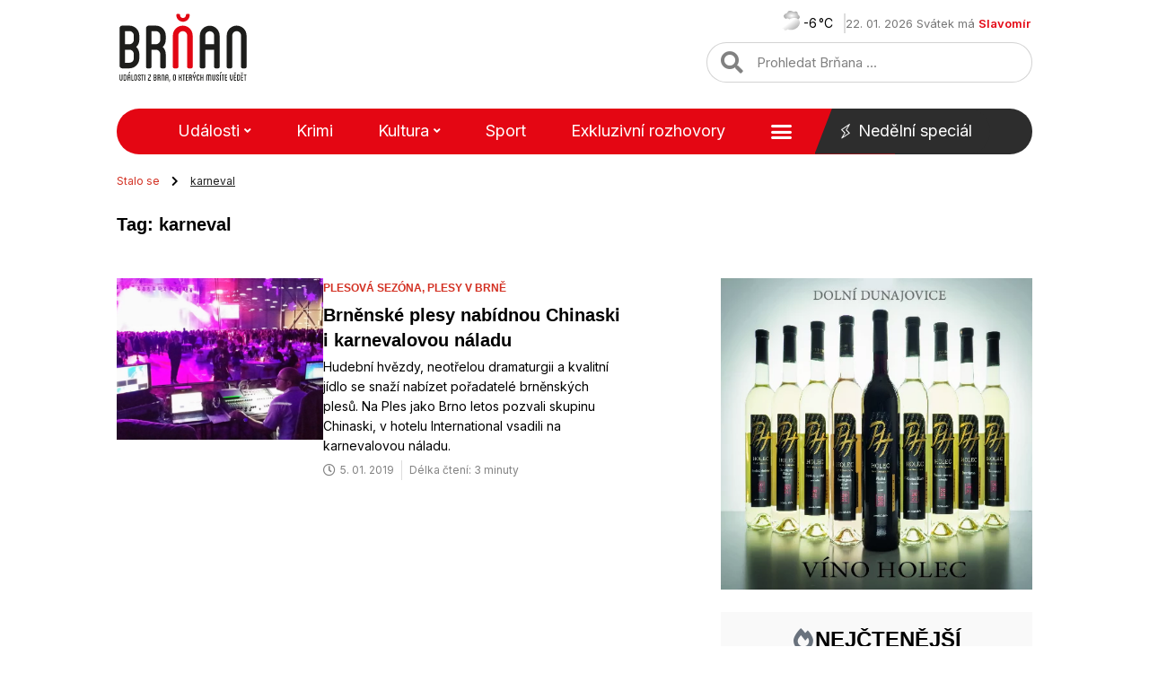

--- FILE ---
content_type: text/html; charset=UTF-8
request_url: https://www.brnan.cz/tagy/karneval
body_size: 27725
content:
<!doctype html>
<html lang="cs">
<head>
	<meta charset="UTF-8">
	<meta name="viewport" content="width=device-width, initial-scale=1">
	<link rel="profile" href="https://gmpg.org/xfn/11">
	<meta name='robots' content='index, follow, max-image-preview:large, max-snippet:-1, max-video-preview:-1' />
	<style>img:is([sizes="auto" i], [sizes^="auto," i]) { contain-intrinsic-size: 3000px 1500px }</style>
	
	<!-- This site is optimized with the Yoast SEO Premium plugin v20.13 (Yoast SEO v20.13) - https://yoast.com/wordpress/plugins/seo/ -->
	<title>karneval Štítek - Brňan</title><link rel="preload" as="style" href="https://fonts.googleapis.com/css?family=Inter%3A100%2C100italic%2C200%2C200italic%2C300%2C300italic%2C400%2C400italic%2C500%2C500italic%2C600%2C600italic%2C700%2C700italic%2C800%2C800italic%2C900%2C900italic&#038;subset=latin-ext&#038;display=swap" /><link rel="stylesheet" href="https://fonts.googleapis.com/css?family=Inter%3A100%2C100italic%2C200%2C200italic%2C300%2C300italic%2C400%2C400italic%2C500%2C500italic%2C600%2C600italic%2C700%2C700italic%2C800%2C800italic%2C900%2C900italic&#038;subset=latin-ext&#038;display=swap" media="print" onload="this.media='all'" /><noscript><link rel="stylesheet" href="https://fonts.googleapis.com/css?family=Inter%3A100%2C100italic%2C200%2C200italic%2C300%2C300italic%2C400%2C400italic%2C500%2C500italic%2C600%2C600italic%2C700%2C700italic%2C800%2C800italic%2C900%2C900italic&#038;subset=latin-ext&#038;display=swap" /></noscript>
	<meta name="description" content="Články označené štítkem karneval. Najdete zde vše, co potřebujete vědět o karneval - Brňan" />
	<link rel="canonical" href="https://www.brnan.cz/tagy/karneval" />
	<meta property="og:locale" content="cs_CZ" />
	<meta property="og:type" content="article" />
	<meta property="og:title" content="karneval Archivy" />
	<meta property="og:description" content="Články označené štítkem karneval. Najdete zde vše, co potřebujete vědět o karneval - Brňan" />
	<meta property="og:url" content="https://www.brnan.cz/tagy/karneval" />
	<meta property="og:site_name" content="Brňan" />
	<meta name="twitter:card" content="summary_large_image" />
	<meta name="twitter:site" content="@brnancz" />
	<script type="application/ld+json" class="yoast-schema-graph">{"@context":"https://schema.org","@graph":[{"@type":"CollectionPage","@id":"https://www.brnan.cz/tagy/karneval","url":"https://www.brnan.cz/tagy/karneval","name":"karneval Štítek - Brňan","isPartOf":{"@id":"https://www.brnan.cz/#website"},"primaryImageOfPage":{"@id":"https://www.brnan.cz/tagy/karneval#primaryimage"},"image":{"@id":"https://www.brnan.cz/tagy/karneval#primaryimage"},"thumbnailUrl":"https://www.brnan.cz/wp-content/uploads/2019/01/ples-vut.jpg","description":"Články označené štítkem karneval. Najdete zde vše, co potřebujete vědět o karneval - Brňan","breadcrumb":{"@id":"https://www.brnan.cz/tagy/karneval#breadcrumb"},"inLanguage":"cs"},{"@type":"ImageObject","inLanguage":"cs","@id":"https://www.brnan.cz/tagy/karneval#primaryimage","url":"https://www.brnan.cz/wp-content/uploads/2019/01/ples-vut.jpg","contentUrl":"https://www.brnan.cz/wp-content/uploads/2019/01/ples-vut.jpg","width":1200,"height":840,"caption":"ples-vut"},{"@type":"BreadcrumbList","@id":"https://www.brnan.cz/tagy/karneval#breadcrumb","itemListElement":[{"@type":"ListItem","position":1,"name":"Stalo se","item":"https://www.brnan.cz/"},{"@type":"ListItem","position":2,"name":"karneval"}]},{"@type":"WebSite","@id":"https://www.brnan.cz/#website","url":"https://www.brnan.cz/","name":"Brňan","description":"","publisher":{"@id":"https://www.brnan.cz/#organization"},"potentialAction":[{"@type":"SearchAction","target":{"@type":"EntryPoint","urlTemplate":"https://www.brnan.cz/?s={search_term_string}"},"query-input":"required name=search_term_string"}],"inLanguage":"cs"},{"@type":"Organization","@id":"https://www.brnan.cz/#organization","name":"Brňan","url":"https://www.brnan.cz/","logo":{"@type":"ImageObject","inLanguage":"cs","@id":"https://www.brnan.cz/#/schema/logo/image/","url":"https://www.brnan.cz/wp-content/uploads/2022/12/logo_header.svg","contentUrl":"https://www.brnan.cz/wp-content/uploads/2022/12/logo_header.svg","width":"1024","height":"1024","caption":"Brňan"},"image":{"@id":"https://www.brnan.cz/#/schema/logo/image/"},"sameAs":["https://www.facebook.com/brnan.cz","https://twitter.com/brnancz","https://www.instagram.com/brnan.cz"]}]}</script>
	<!-- / Yoast SEO Premium plugin. -->


<link href='https://fonts.gstatic.com' crossorigin rel='preconnect' />
<link rel="alternate" type="application/rss+xml" title="Brňan &raquo; RSS zdroj" href="https://www.brnan.cz/feed" />
<link rel="alternate" type="application/rss+xml" title="Brňan &raquo; RSS komentářů" href="https://www.brnan.cz/comments/feed" />
<link rel="alternate" type="application/rss+xml" title="Brňan &raquo; RSS pro štítek karneval" href="https://www.brnan.cz/tagy/karneval/feed" />
<style id='wp-emoji-styles-inline-css'>

	img.wp-smiley, img.emoji {
		display: inline !important;
		border: none !important;
		box-shadow: none !important;
		height: 1em !important;
		width: 1em !important;
		margin: 0 0.07em !important;
		vertical-align: -0.1em !important;
		background: none !important;
		padding: 0 !important;
	}
</style>
<style id='safe-svg-svg-icon-style-inline-css'>
.safe-svg-cover{text-align:center}.safe-svg-cover .safe-svg-inside{display:inline-block;max-width:100%}.safe-svg-cover svg{height:100%;max-height:100%;max-width:100%;width:100%}

</style>
<link rel='stylesheet' id='owmweather-css-css' href='https://www.brnan.cz/wp-content/plugins/owm-weather/css/owmweather.min.css?ver=6.7.2' media='all' />
<link rel='stylesheet' id='pld-font-awesome-css' href='https://www.brnan.cz/wp-content/plugins/posts-like-dislike/css/fontawesome/css/all.min.css?ver=1.1.6' media='all' />
<link rel='stylesheet' id='pld-frontend-css' href='https://www.brnan.cz/wp-content/plugins/posts-like-dislike/css/pld-frontend.css?ver=1.1.6' media='all' />
<link rel='stylesheet' id='hello-elementor-css' href='https://www.brnan.cz/wp-content/themes/hello-elementor/style.min.css?ver=3.3.0' media='all' />
<link rel='stylesheet' id='hello-elementor-theme-style-css' href='https://www.brnan.cz/wp-content/themes/hello-elementor/theme.min.css?ver=3.3.0' media='all' />
<link rel='stylesheet' id='hello-elementor-header-footer-css' href='https://www.brnan.cz/wp-content/themes/hello-elementor/header-footer.min.css?ver=3.3.0' media='all' />
<link rel='stylesheet' id='elementor-frontend-css' href='https://www.brnan.cz/wp-content/uploads/elementor/css/custom-frontend.min.css?ver=1724334592' media='all' />
<link rel='stylesheet' id='elementor-post-74899-css' href='https://www.brnan.cz/wp-content/uploads/elementor/css/post-74899.css?ver=1724334592' media='all' />
<link rel='stylesheet' id='elementor-icons-css' href='https://www.brnan.cz/wp-content/plugins/elementor/assets/lib/eicons/css/elementor-icons.min.css?ver=5.30.0' media='all' />
<link rel='stylesheet' id='swiper-css' href='https://www.brnan.cz/wp-content/plugins/elementor/assets/lib/swiper/v8/css/swiper.min.css?ver=8.4.5' media='all' />
<link rel='stylesheet' id='elementor-pro-css' href='https://www.brnan.cz/wp-content/uploads/elementor/css/custom-pro-frontend.min.css?ver=1724334596' media='all' />
<link rel='stylesheet' id='elementor-post-74907-css' href='https://www.brnan.cz/wp-content/uploads/elementor/css/post-74907.css?ver=1724334592' media='all' />
<link rel='stylesheet' id='elementor-post-74901-css' href='https://www.brnan.cz/wp-content/uploads/elementor/css/post-74901.css?ver=1724334592' media='all' />
<link rel='stylesheet' id='elementor-post-86391-css' href='https://www.brnan.cz/wp-content/uploads/elementor/css/post-86391.css?ver=1724334594' media='all' />
<link rel='stylesheet' id='hello-elementor-child-style-css' href='https://www.brnan.cz/wp-content/themes/brnan-child/style.css?ver=1.0.0' media='all' />
<link rel='stylesheet' id='ecs-styles-css' href='https://www.brnan.cz/wp-content/plugins/ele-custom-skin/assets/css/ecs-style.css?ver=3.1.9' media='all' />
<link rel='stylesheet' id='elementor-post-75021-css' href='https://www.brnan.cz/wp-content/uploads/elementor/css/post-75021.css?ver=1687346045' media='all' />
<link rel='stylesheet' id='elementor-post-75023-css' href='https://www.brnan.cz/wp-content/uploads/elementor/css/post-75023.css?ver=1682298629' media='all' />
<link rel='stylesheet' id='elementor-post-75025-css' href='https://www.brnan.cz/wp-content/uploads/elementor/css/post-75025.css?ver=1682299626' media='all' />
<link rel='stylesheet' id='elementor-post-75027-css' href='https://www.brnan.cz/wp-content/uploads/elementor/css/post-75027.css?ver=1682300014' media='all' />
<link rel='stylesheet' id='elementor-post-75076-css' href='https://www.brnan.cz/wp-content/uploads/elementor/css/post-75076.css?ver=1682300381' media='all' />
<link rel='stylesheet' id='elementor-post-85338-css' href='https://www.brnan.cz/wp-content/uploads/elementor/css/post-85338.css?ver=1682300656' media='all' />
<link rel='stylesheet' id='elementor-post-85609-css' href='https://www.brnan.cz/wp-content/uploads/elementor/css/post-85609.css?ver=1685725238' media='all' />
<link rel='stylesheet' id='elementor-post-85626-css' href='https://www.brnan.cz/wp-content/uploads/elementor/css/post-85626.css?ver=1685724553' media='all' />
<link rel='stylesheet' id='elementor-post-85932-css' href='https://www.brnan.cz/wp-content/uploads/elementor/css/post-85932.css?ver=1669585601' media='all' />
<link rel='stylesheet' id='elementor-post-85990-css' href='https://www.brnan.cz/wp-content/uploads/elementor/css/post-85990.css?ver=1682301711' media='all' />
<link rel='stylesheet' id='elementor-post-86005-css' href='https://www.brnan.cz/wp-content/uploads/elementor/css/post-86005.css?ver=1670530542' media='all' />

<link rel='stylesheet' id='elementor-icons-shared-0-css' href='https://www.brnan.cz/wp-content/plugins/elementor/assets/lib/font-awesome/css/fontawesome.min.css?ver=5.15.3' media='all' />
<link rel='stylesheet' id='elementor-icons-fa-solid-css' href='https://www.brnan.cz/wp-content/plugins/elementor/assets/lib/font-awesome/css/solid.min.css?ver=5.15.3' media='all' />
<link rel="preconnect" href="https://fonts.gstatic.com/" crossorigin><script src="https://www.brnan.cz/wp-includes/js/jquery/jquery.min.js?ver=3.7.1" id="jquery-core-js"></script>
<script src="https://www.brnan.cz/wp-includes/js/jquery/jquery-migrate.min.js?ver=3.4.1" id="jquery-migrate-js"></script>
<script id="pld-frontend-js-extra">
var pld_js_object = {"admin_ajax_url":"https:\/\/www.brnan.cz\/wp-admin\/admin-ajax.php","admin_ajax_nonce":"0ea12b6975"};
</script>
<script src="https://www.brnan.cz/wp-content/plugins/posts-like-dislike/js/pld-frontend.js?ver=1.1.6" id="pld-frontend-js"></script>
<script id="ecs_ajax_load-js-extra">
var ecs_ajax_params = {"ajaxurl":"https:\/\/www.brnan.cz\/wp-admin\/admin-ajax.php","posts":"{\"tag\":\"karneval\",\"error\":\"\",\"m\":\"\",\"p\":0,\"post_parent\":\"\",\"subpost\":\"\",\"subpost_id\":\"\",\"attachment\":\"\",\"attachment_id\":0,\"name\":\"\",\"pagename\":\"\",\"page_id\":0,\"second\":\"\",\"minute\":\"\",\"hour\":\"\",\"day\":0,\"monthnum\":0,\"year\":0,\"w\":0,\"category_name\":\"\",\"cat\":\"\",\"tag_id\":23382,\"author\":\"\",\"author_name\":\"\",\"feed\":\"\",\"tb\":\"\",\"paged\":0,\"meta_key\":\"\",\"meta_value\":\"\",\"preview\":\"\",\"s\":\"\",\"sentence\":\"\",\"title\":\"\",\"fields\":\"\",\"menu_order\":\"\",\"embed\":\"\",\"category__in\":[],\"category__not_in\":[],\"category__and\":[],\"post__in\":[],\"post__not_in\":[],\"post_name__in\":[],\"tag__in\":[],\"tag__not_in\":[],\"tag__and\":[],\"tag_slug__in\":[\"karneval\"],\"tag_slug__and\":[],\"post_parent__in\":[],\"post_parent__not_in\":[],\"author__in\":[],\"author__not_in\":[],\"search_columns\":[],\"ignore_sticky_posts\":false,\"suppress_filters\":false,\"cache_results\":true,\"update_post_term_cache\":true,\"update_menu_item_cache\":false,\"lazy_load_term_meta\":true,\"update_post_meta_cache\":true,\"post_type\":\"\",\"posts_per_page\":10,\"nopaging\":false,\"comments_per_page\":\"50\",\"no_found_rows\":false,\"order\":\"DESC\"}"};
</script>
<script src="https://www.brnan.cz/wp-content/plugins/ele-custom-skin/assets/js/ecs_ajax_pagination.js?ver=3.1.9" id="ecs_ajax_load-js"></script>
<script src="https://www.brnan.cz/wp-content/plugins/ele-custom-skin/assets/js/ecs.js?ver=3.1.9" id="ecs-script-js"></script>
<link rel="https://api.w.org/" href="https://www.brnan.cz/wp-json/" /><link rel="alternate" title="JSON" type="application/json" href="https://www.brnan.cz/wp-json/wp/v2/tags/23382" /><link rel="EditURI" type="application/rsd+xml" title="RSD" href="https://www.brnan.cz/xmlrpc.php?rsd" />

<!-- Seznam reklamy -->
<script src="https://ssp.seznam.cz/static/js/ssp.js"></script>
<script src="https://d.seznam.cz/recass/js/sznrecommend-measure.min.js" data-webid="917"></script>
<!-- End Seznam reklamy -->
<!-- Google Analytics -->
<script src='https://www.googletagmanager.com/gtag/js?id=UA-258997485-1' id='google_gtagjs-js' async></script>
<script id='google_gtagjs-js-after'>
window.dataLayer = window.dataLayer || [];function gtag(){dataLayer.push(arguments);}
gtag('set', 'linker', {"domains":["www.brnan.cz"]} );
gtag("js", new Date());
gtag("set", "developer_id.dZTNiMT", true);
gtag("config", "UA-258997485-1", {"anonymize_ip":true});
gtag("config", "G-M0PDBE9G27");
</script>
<!-- End Google Analytics --><style>a.pld-like-dislike-trigger {color: #828282;}</style>	<script>

		jQuery(function ($) {
			$('.megamenu .sub-menu').on('mouseenter', function() {
				$(".scroll-up, .scroll-down").remove();
			});
		});

	</script> 

<meta name="generator" content="Elementor 3.23.4; features: additional_custom_breakpoints, e_lazyload; settings: css_print_method-external, google_font-enabled, font_display-auto">

<!-- Meta Pixel Code -->
<script type='text/javascript'>
!function(f,b,e,v,n,t,s){if(f.fbq)return;n=f.fbq=function(){n.callMethod?
n.callMethod.apply(n,arguments):n.queue.push(arguments)};if(!f._fbq)f._fbq=n;
n.push=n;n.loaded=!0;n.version='2.0';n.queue=[];t=b.createElement(e);t.async=!0;
t.src=v;s=b.getElementsByTagName(e)[0];s.parentNode.insertBefore(t,s)}(window,
document,'script','https://connect.facebook.net/en_US/fbevents.js?v=next');
</script>
<!-- End Meta Pixel Code -->
<script type='text/javascript'>var url = window.location.origin + '?ob=open-bridge';
            fbq('set', 'openbridge', '3330786390528704', url);
fbq('init', '3330786390528704', {}, {
    "agent": "wordpress-6.7.2-4.1.3"
})</script><script type='text/javascript'>
    fbq('track', 'PageView', []);
  </script>			<style>
				.e-con.e-parent:nth-of-type(n+4):not(.e-lazyloaded):not(.e-no-lazyload),
				.e-con.e-parent:nth-of-type(n+4):not(.e-lazyloaded):not(.e-no-lazyload) * {
					background-image: none !important;
				}
				@media screen and (max-height: 1024px) {
					.e-con.e-parent:nth-of-type(n+3):not(.e-lazyloaded):not(.e-no-lazyload),
					.e-con.e-parent:nth-of-type(n+3):not(.e-lazyloaded):not(.e-no-lazyload) * {
						background-image: none !important;
					}
				}
				@media screen and (max-height: 640px) {
					.e-con.e-parent:nth-of-type(n+2):not(.e-lazyloaded):not(.e-no-lazyload),
					.e-con.e-parent:nth-of-type(n+2):not(.e-lazyloaded):not(.e-no-lazyload) * {
						background-image: none !important;
					}
				}
			</style>
						<meta name="theme-color" content="#FFFFFF">
			<link rel="icon" href="https://www.brnan.cz/wp-content/uploads/2022/10/cropped-favicon-32x32.png" sizes="32x32" />
<link rel="icon" href="https://www.brnan.cz/wp-content/uploads/2022/10/cropped-favicon-192x192.png" sizes="192x192" />
<link rel="apple-touch-icon" href="https://www.brnan.cz/wp-content/uploads/2022/10/cropped-favicon-180x180.png" />
<meta name="msapplication-TileImage" content="https://www.brnan.cz/wp-content/uploads/2022/10/cropped-favicon-270x270.png" />
		<style id="wp-custom-css">
			/*
 * Header
 */ 

/* Nedělní speciál fix */
@media (min-width: 1024px) and (max-width: 1226px) {
#main_menu .elementor-nav-menu--main a {
	margin-right: 3px;
}
}

/* Mobile menu */
@media (max-width: 1024px) {
	.elementor-nav-menu--dropdown.elementor-nav-menu__container a {
		font-weight: 500 !important;
	}
}

/* Mega menu */
.megamenu .sub-menu.elementor-nav-menu--dropdown {
    width: 90vw !important;
}

.megamenu.menu-item ul.sub-menu {
  max-width: 950px !important;
  -moz-column-count: 5;
  -webkit-column-count: 5;	
  column-count: 5;
}

@media (max-width: 1440px) {
		.megamenu.menu-item ul.sub-menu {
		-moz-column-count: 4;
		-webkit-column-count: 4;	
		column-count: 4;
	}
}

@media (max-width: 1270px) {
	.megamenu.menu-item ul.sub-menu {
		-moz-column-count: 3;
		-webkit-column-count: 3;	
		column-count: 3;
	}
}

.megamenu.menu-item ul.sub-menu li.menu-item {
	border-bottom-width: 0 !important;
}

.megamenu.menu-item ul.sub-menu li.menu-item a {
	padding-left: 0;
	padding-right: 0;
	white-space: pre-wrap;
  word-break: break-word;
	line-height: 1.6;
}

/* Submenu */
.sub-menu a.elementor-sub-item:hover {
	text-decoration: underline;	
}

/*
 * Content
 */ 

/* Load more articles */
.load-more-article-text:hover {
	text-decoration: underline;
}

.load-more-article-text {
	color: var(--e-global-color-accent);
	font-weight: 600;	
}

.load-more-article-icon .elementor-icon-wrapper {
	height: 20px;
}

@media (max-width: 425px) {
	.load-more-article-wrapper {
		display: none;
	}
}

/* Single post heading size */
.single-post .post-content h2,
.single-post .post-content h3, 
.single-post .post-content h4,
.single-post .post-content h5,
.single-post .post-content h6 {
  font-size: 15px;
	font-weight: 700;
}

@media (max-width: 782px) {
	.single-post .post-content h2,
	.single-post .post-content h3, 
	.single-post .post-content h4,
	.single-post .post-content h5,
	.single-post .post-content h6 {
		font-size: 17px;
	}	
}

/* Single post mobile */
@media (max-width: 782px) {
	.single-post #clanek-obsah p {
		font-size: 16px;
		line-height: 1.7em;
	}
}

@media only screen and (min-width: 768px) {
	.title_borders_svg h1:before, .title_borders_svg h2:before, .title_borders_svg h3:before {
    content: url('/wp-content/uploads/2022/10/nadpis_left.svg');
    display: inline-block;
    position: absolute;
    color: white;
    left: -55px;
    top: 1px;
}

.title_borders_svg h1:after, .title_borders_svg h2:after, .title_borders_svg h3:after {
    content: url('/wp-content/uploads/2022/10/nadpis_right.svg');
    display: inline-block;
    position: absolute;
    color: white;
    margin-left: 5px;
    top: 1px;
}
}

@media only screen and (max-width: 767px) {
	.mobile_title_design {
		background-color: #F3F3F3;
    /* margin: 20px 0; */
	}
}


.burger_menu_hand {
	cursor: pointer;
}

/* HORIZONTAL SCROLLING */
/* for post WIDTH on MOBILE, adjust the pixels below */
.horizontally>div>div>article {
    max-width: 300px;
    /* width on mobile */
}

/* for post WIDTH on DESKTOP, adjust the pixels below */
@media screen and (min-width: 480px) {
    .horizontally>div>div>article {
        width: 350px;
        /* width on desktop */
    }
}

/* for SAME post HEIGHT on MOBILE, adjust the pixels below */
.scrollingCol>div>.elementor-column-wrap .elementor-element-populated {
    min-height: 280px;
    /* height on mobile */
}

/* for SAME post HEIGHT on DESKTOP, adjust the pixels below */
@media screen and (min-width: 480px) {
    .scrollingCol>div>.elementor-column-wrap .elementor-element-populated {
        min-height: 400px;
        /* height on desktop */
    }
}

/* for your own custom swiping cursor, add a 36x36 png URL of your choosing in this format "cursor: url(https://theafricanboss.com/wp-content/uploads/2020/07/swipe-left-right-lg.png), ew-resize;" */
.horizontally>div {
    cursor: ew-resize;
    display: flex;
    overflow-x: scroll;
    -webkit-overflow-scrolling: touch;
    -ms-overflow-style: -ms-autohiding-scrollbar;
}

.horizontally>div::-webkit-scrollbar {
    height: 0px;
}

.horizontally>div::-webkit-scrollbar-track {
    background: black;
    background: rgba(0, 0, 0, 0.1);
}

.horizontally>div::-webkit-scrollbar-thumb {
    background: black;
    background: rgba(0, 0, 0, 0.31);
}

.horizontally>div>div {
    display: flex !important;
    flex-wrap: nowrap;
    flex: 0 0 auto;
}

.horizontally .ecs-link-wrapper {
    margin-left: 20px;
    margin-right: 20px;
}

/* @media only screen and (max-width: 781px) and (min-width: 450px) {
    .elementor-location-footer #patickaBrno {
        min-height: 280px;
    }
} */

.breadcrumb_last {
	text-decoration: underline;
}


blockquote {
    margin: 40px 0px 40px 0px;
    padding: 25px 38px 25px 38px;
    background-color: #F9F9F9;
}

blockquote p {
  margin: 0;
  padding: 0 0 25px 0;
	text-decoration: underline;
}



blockquote::before {
    content: url(/wp-content/uploads/2022/10/uvozovky.svg);  
    position: relative;
    color: white;
    left: 20px;
    bottom: 35px;
    float: right;
}

blockquote::after {
    content: url(/wp-content/uploads/2022/10/uvozovky.svg);
    position: relative;
    color: white;
    top: 15px;
    right: 20px;
    float: left;
}

.elementor-shortcode .pld-like-dislike-wrap.pld-template-2 {
    margin-bottom: 0;
    margin-left: 10px;
}

.elementor-shortcode .pld-count-wrap {
    font-family: "Inter", Sans-serif;
}

#breadcrumbs i.fa{
	margin: 0 10px 0 10px;
}

#breadcrumbs .breadcrumb_last {
	color: #1D1D1D;
}

div[data-elementor-type="single-page"] ul, .post ul {
  list-style-image: url('/wp-content/uploads/2022/10/list_style.svg');
	margin-bottom: 1.6em;
}

.post ol {
  margin: 0;
  padding: 0;
  list-style-type: none;
  padding-inline-start: 18px;
  margin-bottom: 1.6em;
}

.post ol li {
  counter-increment: step-counter;
  position: relative;
  padding: 2px 0 2px 35px;
}

.post ol li:before {
	background-color: #E40613;
	font: 12px "Inter", Sans-serif;
	font-weight: 900;
	padding: 0px;
	content: counter(step-counter);
	counter-increment: li;
	height: 17px;
	width: 17px;
	border: 1px solid #E40613;
	border-radius: 50%;
	color: #fff;
	text-align: center;
	position: absolute;
	left: 0;
	top: 5px;
}

/* Custom post tags */
ul.custom-post-tags {
	display: flex;
  flex-wrap: wrap;
	text-align: left;
	list-style: none;
  padding: 0;
	margin: 0px;
}

.custom-post-tags li {
  font-family: "Satoshi", Sans-serif;
  font-size: 12px;
  font-weight: 900;
  text-transform: uppercase;
}

/* .custom-post-tags a {	
	color: #727272;
} */

#aktual_tema_inline_loop ul>li {
    display: inline;
    padding: 0 10px 0 10px;
}

#aktual_tema_inline_loop ul>li:not(:last-child) {
    border-right: solid 1px #7070705D;
}

#aktual_tema_inline_loop ul>li:first-child {
		padding: 0 10px 0 0;
}

#aktual_tema_inline_loop a, #aktual_tema_inline_loop a:link{
    color: #E40613;
}

#aktual_tema_inline_loop a:hover{
    color: #b30613;
    text-decoration: underline;
}

#aktual_tema_inline_loop #lcp_instance_0 {
    padding: 0;
}

/*.elementor-icon-list-icon i.fa-heart*/
.pld-template-2 i {
	color: #E40613 !important;
}

.elementor-search-form--skin-full_screen .elementor-search-form input[type=search].elementor-search-form__input {
	font-size: 20px !important;
}

.elementor-search-form--skin-full_screen .elementor-search-form__container {
	    background-color: rgba(0,0,0,.9) !important;
}

h2 a:hover {
	text-decoration: underline;
}

/* Archive next, prev icons */
.page-numbers.next {
	display: inline-flex;
	border: 1px solid;
	border-color: var(--e-global-color-accent);
	border-radius: 50px;
	padding: 8px 24px;
}

.page-numbers.prev {
	display: inline-flex;
	border: 1px solid;
	border-color: var(--e-global-color-accent);
	border-radius: 50px;
	padding: 8px 24px;
}

.page-numbers.prev img {
	transform: rotate(180deg);
}
/* OPRAVA ULka ikony */
ul.elementor-inline-items.elementor-icon-list-items.elementor-post-info {
	list-style: none;
}

.elementor-post-info {
  margin-right: -8px;
  margin-left: -8px;
}

.elementor-icon-list-item {
  margin-right: 8px;
  margin-left: 8px;
}

.elementor-icon-list-item:after {
	width: auto;
	left: auto;
	right: auto;
	position: relative;
	height: 100%;
	border-top: 0;
	border-bottom: 0;
	border-right: 0;
	border-left-width: 1px;
	border-style: solid;
	right: -8px;
}


.posts-mohlo-by-vas-zajimat .elementor-widget .elementor-icon-list-items.elementor-inline-items .elementor-icon-list-item {
    margin-right: 8px;
    margin-left: 8px;
}

.posts-mohlo-by-vas-zajimat .elementor-widget .elementor-icon-list-items.elementor-inline-items {
    margin-right: -8px;
    margin-left: -8px;
}

.posts-mohlo-by-vas-zajimat .elementor-widget.elementor-align-center .elementor-inline-items {
    -webkit-box-pack: center;
    -ms-flex-pack: center;
    justify-content: center;
}

.posts-mohlo-by-vas-zajimat .elementor-widget .elementor-icon-list-items.elementor-inline-items .elementor-icon-list-item:after {
    width: auto;
    left: auto;
    right: auto;
    position: relative;
    height: 100%;
    border-top: 0;
    border-bottom: 0;
    border-right: 0;
    border-left-width: 1px;
    border-style: solid;
    right: -8px;
}

/* Užitečné odkazy MČ */
.uzitecne-odkazy-wrapper {
	display: flex;
	flex-direction: row;
	flex-wrap: wrap;
	gap: 10px;
	background: #F9F9F9;
	padding: 18px;
	margin-bottom: 25px;
}

.uzitecne-odkazy-heading {
	font-size: 18px;
	color: var(--e-global-color-secondary );
	margin-top: 50px;
	margin-bottom: 25px;
}

.uzitecne-odkazy-wrapper span {
	display: flex;
  align-items: center;
  font-size: inherit;
  flex-grow: 1;
  border-right: solid 1px #7070705D;
  padding-right: 10px;
  justify-content: center;
}

.uzitecne-odkazy-wrapper span:last-child {
	border-right-width: 0;
	padding-right: 0;
}

.uzitecne-odkazy-wrapper a {
	color: var(--e-global-color-primary);
}

.uzitecne-odkazy-wrapper a:hover {
	text-decoration: underline;
}

.uzitecne-odkazy-wrapper i {
	font-size: 10px;
	color: var(--e-global-color-accent);
	margin-left: 6px;
}

@media (max-width: 580px) {
	.uzitecne-odkazy-wrapper span {
		flex-grow: 0;
	}
}

/*
 * Paginace
 */

.elementor-pagination .page-numbers.current {
	font-weight: 700;
}

/*
 * Reklamní bannery
 */
.ads-banner {
	display: block;
}

.ads-banner > div {
	margin-left: auto;
	margin-right: auto;
}

.ads-banner a {
	display: flex;
}
.ads-banner img {
	border: 1px solid #d8d8d8;
}

.ads-banner.mt {
	margin-top: 25px;
}

.ads-banner.mb {
	margin-bottom: 25px;
}

/* Position sticky */
.position-sticky {
  position: -webkit-sticky;
  position: sticky;
	top: 0;
}

/*
 * Subkategorie list
 */

.subkategorie-heading {
	font-size: 18px;
	margin-top: 45px;
	margin-bottom: 25px;
}

.subkategorie-wrapper {
	position: relative;
	display: flex;
	max-height: 42.4px;
	overflow: hidden;
	margin-bottom: 25px;
}

.subkategorie-wrapper.active {
	max-height: none;
}

.subkategorie-wrapper-trigger {
	display: flex;
  align-items: center;
  gap: 8px;
	top: 0;
	right: 0;
	color: #d33022;
	font-weight: 500;
	line-height: 1.2;
	padding-left: 25px;
	padding-right: 8px;
	cursor: pointer;
   -moz-user-select: none;
   -khtml-user-select: none;
   -webkit-user-select: none;
}

ul.subkategorie-list {
	display: flex;
	flex-direction: row;
	flex-wrap: wrap;
	gap: 10px;
	padding-inline-start: 0;
}

.subkategorie-list li {
	display: flex;
	list-style-type: none;
}

.subkategorie-list a {
	font-size: 16px;
	color: #000;
	background: #F9F9F9;
	padding: 9px 32px;
	border: 1px solid #F9F9F9;
}

.subkategorie-list li:hover a {
	border: 1px solid #d33022;
}

@media (max-width: 782px) {
	.subkategorie-heading {
		font-size: 18px;
		margin-top: 25px;
		margin-bottom: 25px;
	}
}

/*
 * Widget připravujeme
 */

#widget-pripravujeme p {
	margin-bottom: 0;
}

/*
 * Footer
 */ 
 
@media (max-width: 1200px) {
	.elementor-location-footer .elementor-nav-menu--layout-horizontal .elementor-nav-menu>li:not(:last-child):after {
		display: none;
	}
}

.ads-banner img {
    border: none !important;
}

.elementor-element-2e6ee444  {
	display:none !important;
}		</style>
		<noscript><style id="rocket-lazyload-nojs-css">.rll-youtube-player, [data-lazy-src]{display:none !important;}</style></noscript></head>
<body class="archive tag tag-karneval tag-23382 wp-embed-responsive theme-default elementor-default elementor-template-full-width elementor-kit-74899 elementor-page-86391">


					<a href="http://www.terrabau.cz" target="_blank" rel="noopener" class="global-branding-banner-link"></a>
		
		<style type="text/css">
			.global-branding-banner-link {
				display: block;
				position: fixed;
				top: 0;
				left: 50%;
    			transform: translateX(-50%);
				width: 2000px;
				height: 1400px;
				overflow: hidden;
				background-image: url('https://www.brnan.cz/wp-content/uploads/2025/09/Terrabau-branding_rtb_sklik03.jpg');
				background-position: 50% 0%;
    			background-size: 2000px 1400px;
			}
			
			.elementor-location-header {
				margin-top: 226px;
			}
			
			@media (min-width: 1360px) {
				.page-content-wrapper {
					position: relative;
					background: #fff;
					max-width: 1060px;
					margin: 0 auto;
					z-index: 100;
					padding: 0 20px;
					margin-top: 226px;
				}

				.elementor-location-footer {
					margin-left: -40px;
    				transform: translateX(20px);
				}
			}

			@media (max-width: 1359px) {
				.global-branding-banner-link {
					display: none;
				}
	
				.elementor-location-header {
					margin-top: 0;
				}	
			}
		</style>

		<div class="page-content-wrapper">
			<!-- Your page content goes here -->
		
<!-- Meta Pixel Code -->
<noscript>
<img height="1" width="1" style="display:none" alt="fbpx"
src="https://www.facebook.com/tr?id=3330786390528704&ev=PageView&noscript=1" />
</noscript>
<!-- End Meta Pixel Code -->

<a class="skip-link screen-reader-text" href="#content">Přejít k obsahu</a>

		<div data-elementor-type="header" data-elementor-id="74907" class="elementor elementor-74907 elementor-location-header" data-elementor-post-type="elementor_library">
			<div class="elementor-element elementor-element-6c807aaf elementor-hidden-tablet elementor-hidden-mobile_extra elementor-hidden-mobile e-flex e-con-boxed e-con e-parent" data-id="6c807aaf" data-element_type="container">
					<div class="e-con-inner">
				<div class="elementor-element elementor-element-4fed63d1 elementor-widget elementor-widget-image" data-id="4fed63d1" data-element_type="widget" data-widget_type="image.default">
				<div class="elementor-widget-container">
														<a href="https://www.brnan.cz">
							<img fetchpriority="high" width="335" height="175" src="data:image/svg+xml,%3Csvg%20xmlns='http://www.w3.org/2000/svg'%20viewBox='0%200%20335%20175'%3E%3C/svg%3E" class="attachment-full size-full wp-image-74974" alt="" data-lazy-src="https://www.brnan.cz/wp-content/uploads/2022/10/logo_header.svg" /><noscript><img fetchpriority="high" width="335" height="175" src="https://www.brnan.cz/wp-content/uploads/2022/10/logo_header.svg" class="attachment-full size-full wp-image-74974" alt="" /></noscript>								</a>
													</div>
				</div>
		<div class="elementor-element elementor-element-d8e6b99 e-con-full e-flex e-con e-parent" data-id="d8e6b99" data-element_type="container">
				<div class="elementor-element elementor-element-a258bb1 ads-banner-header elementor-widget elementor-widget-shortcode" data-id="a258bb1" data-element_type="widget" data-widget_type="shortcode.default">
				<div class="elementor-widget-container">
					<div class="elementor-shortcode"><div class="ads-banner " id="ads_banner_global_banner_header_f3f7d1aa1606b5a749653a9a3bbf7b64"><div id="ssp-zone-304103"></div>
<script>
/* následující blok vložte do stránky kamkoli za připojení výdejového a měřicího */
/* skriptu a definici reklamních zón (elementy pro reklamu musí v okamžiku volání */
/* metody getAds() ve zdrojovém kódu stránky fyzicky existovat) */
/* metoda getAds() zajišťuje získání reklamy z reklamního systému a její vykreslení */
/* do stránky; parametry jednotlivých zón jsou definované v níže uvedeném poli, */
/* které je argumentem této metody */
sssp.getAds([
{
	"zoneId": 304103,			/* unikátní identifikátor reklamní zóny */
	"id": "ssp-zone-304103",	/* ID elementu, do kterého se vypisuje reklama */
	"width": 728,	/* maximální šířka reklamy v zóně */
	"height": 90	/* maximální výška reklamy v zóně */
}
]);
</script></div></div>
				</div>
				</div>
				<div class="elementor-element elementor-element-5cc1cef ads-banner-header elementor-widget elementor-widget-shortcode" data-id="5cc1cef" data-element_type="widget" data-widget_type="shortcode.default">
				<div class="elementor-widget-container">
					<div class="elementor-shortcode"></div>
				</div>
				</div>
				</div>
		<div class="elementor-element elementor-element-14792300 e-con-full e-flex e-con e-parent" data-id="14792300" data-element_type="container">
		<div class="elementor-element elementor-element-5015a87b e-flex e-con-boxed e-con e-parent" data-id="5015a87b" data-element_type="container">
					<div class="e-con-inner">
				<div class="elementor-element elementor-element-aead347 elementor-widget elementor-widget-shortcode" data-id="aead347" data-element_type="widget" data-widget_type="shortcode.default">
				<div class="elementor-widget-container">
					<div class="elementor-shortcode"><div id="owm-weather-id-75037-1" class="owm-weather-id" data-id="75037" data-weather_id=owm-weather-id-75037-1></div>
</div>
				</div>
				</div>
				<div class="elementor-element elementor-element-6be6ebf elementor-widget elementor-widget-shortcode" data-id="6be6ebf" data-element_type="widget" id="svatky" data-widget_type="shortcode.default">
				<div class="elementor-widget-container">
					<div class="elementor-shortcode">22. 01. 2026 Svátek má <span class='svjmeno'>Slavomír</span></div>
				</div>
				</div>
					</div>
				</div>
				<div class="elementor-element elementor-element-13115f3d elementor-widget__width-inherit elementor-search-form--skin-minimal elementor-widget elementor-widget-search-form" data-id="13115f3d" data-element_type="widget" data-settings="{&quot;skin&quot;:&quot;minimal&quot;}" data-widget_type="search-form.default">
				<div class="elementor-widget-container">
					<search role="search">
			<form class="elementor-search-form" action="https://www.brnan.cz" method="get">
												<div class="elementor-search-form__container">
					<label class="elementor-screen-only" for="elementor-search-form-13115f3d">Search</label>

											<div class="elementor-search-form__icon">
							<i aria-hidden="true" class="fas fa-search"></i>							<span class="elementor-screen-only">Search</span>
						</div>
					
					<input id="elementor-search-form-13115f3d" placeholder="Prohledat Brňana ..." class="elementor-search-form__input" type="search" name="s" value="">
					
					
									</div>
			</form>
		</search>
				</div>
				</div>
				</div>
					</div>
				</div>
		<div class="elementor-element elementor-element-4ef06b56 elementor-hidden-tablet elementor-hidden-mobile_extra elementor-hidden-mobile e-flex e-con-boxed e-con e-parent" data-id="4ef06b56" data-element_type="container">
					<div class="e-con-inner">
				<div class="elementor-element elementor-element-5ec7c996 elementor-widget__width-initial elementor-nav-menu__align-center elementor-nav-menu--dropdown-mobile_extra elementor-widget-tablet__width-initial elementor-hidden-tablet elementor-hidden-mobile_extra elementor-hidden-mobile elementor-nav-menu__text-align-aside elementor-nav-menu--toggle elementor-nav-menu--burger elementor-widget elementor-widget-nav-menu" data-id="5ec7c996" data-element_type="widget" id="main_menu" data-settings="{&quot;submenu_icon&quot;:{&quot;value&quot;:&quot;&lt;i class=\&quot;fas fa-angle-down\&quot;&gt;&lt;\/i&gt;&quot;,&quot;library&quot;:&quot;fa-solid&quot;},&quot;layout&quot;:&quot;horizontal&quot;,&quot;toggle&quot;:&quot;burger&quot;}" data-widget_type="nav-menu.default">
				<div class="elementor-widget-container">
						<nav aria-label="Menu" class="elementor-nav-menu--main elementor-nav-menu__container elementor-nav-menu--layout-horizontal e--pointer-none">
				<ul id="menu-1-5ec7c996" class="elementor-nav-menu"><li class="menu_pointer megamenu menu-item menu-item-type-taxonomy menu-item-object-category menu-item-has-children menu-item-74931"><a href="https://www.brnan.cz/udalosti" class="elementor-item">Události</a>
<ul class="sub-menu elementor-nav-menu--dropdown">
	<li class="menu-item menu-item-type-taxonomy menu-item-object-category menu-item-91659"><a href="https://www.brnan.cz/udalosti/brno-jundrov" class="elementor-sub-item">Brno-Jundrov</a></li>
	<li class="menu-item menu-item-type-taxonomy menu-item-object-category menu-item-91660"><a href="https://www.brnan.cz/udalosti/brno-vinohrady" class="elementor-sub-item">Brno-Vinohrady</a></li>
	<li class="menu-item menu-item-type-taxonomy menu-item-object-category menu-item-91661"><a href="https://www.brnan.cz/udalosti/brno-kninicky" class="elementor-sub-item">Brno-Kníničky</a></li>
	<li class="menu-item menu-item-type-taxonomy menu-item-object-category menu-item-91662"><a href="https://www.brnan.cz/udalosti/brno-zabovresky" class="elementor-sub-item">Brno-Žabovřesky</a></li>
	<li class="menu-item menu-item-type-taxonomy menu-item-object-category menu-item-91663"><a href="https://www.brnan.cz/udalosti/brno-kohoutovice" class="elementor-sub-item">Brno-Kohoutovice</a></li>
	<li class="menu-item menu-item-type-taxonomy menu-item-object-category menu-item-91677"><a href="https://www.brnan.cz/udalosti/brno-zebetin" class="elementor-sub-item">Brno-Žebětín</a></li>
	<li class="menu-item menu-item-type-taxonomy menu-item-object-category menu-item-91678"><a href="https://www.brnan.cz/udalosti/brno-komin" class="elementor-sub-item">Brno-Komín</a></li>
	<li class="menu-item menu-item-type-taxonomy menu-item-object-category menu-item-91679"><a href="https://www.brnan.cz/udalosti/brno-zidenice" class="elementor-sub-item">Brno-Židenice</a></li>
	<li class="menu-item menu-item-type-taxonomy menu-item-object-category menu-item-91680"><a href="https://www.brnan.cz/udalosti/brno-kralovo-pole" class="elementor-sub-item">Brno-Královo Pole</a></li>
	<li class="menu-item menu-item-type-taxonomy menu-item-object-category menu-item-91681"><a href="https://www.brnan.cz/udalosti/brno-lisen" class="elementor-sub-item">Brno-Líšeň</a></li>
	<li class="menu-item menu-item-type-taxonomy menu-item-object-category menu-item-91682"><a href="https://www.brnan.cz/udalosti/brno-malomerice-a-obrany" class="elementor-sub-item">Brno-Maloměřice a Obřany</a></li>
	<li class="menu-item menu-item-type-taxonomy menu-item-object-category menu-item-91683"><a href="https://www.brnan.cz/udalosti/brno-stred" class="elementor-sub-item">Brno-střed</a></li>
	<li class="menu-item menu-item-type-taxonomy menu-item-object-category menu-item-91684"><a href="https://www.brnan.cz/udalosti/brno-medlanky" class="elementor-sub-item">Brno-Medlánky</a></li>
	<li class="menu-item menu-item-type-taxonomy menu-item-object-category menu-item-91685"><a href="https://www.brnan.cz/udalosti/brno-bohunice" class="elementor-sub-item">Brno-Bohunice</a></li>
	<li class="menu-item menu-item-type-taxonomy menu-item-object-category menu-item-91686"><a href="https://www.brnan.cz/udalosti/brno-novy-liskovec" class="elementor-sub-item">Brno-Nový Lískovec</a></li>
	<li class="menu-item menu-item-type-taxonomy menu-item-object-category menu-item-91687"><a href="https://www.brnan.cz/udalosti/brno-bosonohy" class="elementor-sub-item">Brno-Bosonohy</a></li>
	<li class="menu-item menu-item-type-taxonomy menu-item-object-category menu-item-91688"><a href="https://www.brnan.cz/udalosti/brno-oresin" class="elementor-sub-item">Brno-Ořešín</a></li>
	<li class="menu-item menu-item-type-taxonomy menu-item-object-category menu-item-91689"><a href="https://www.brnan.cz/udalosti/brno-bystrc" class="elementor-sub-item">Brno-Bystrc</a></li>
	<li class="menu-item menu-item-type-taxonomy menu-item-object-category menu-item-91690"><a href="https://www.brnan.cz/udalosti/brno-reckovice-a-mokra-hora" class="elementor-sub-item">Brno-Řečkovice a Mokrá Hora</a></li>
	<li class="menu-item menu-item-type-taxonomy menu-item-object-category menu-item-91691"><a href="https://www.brnan.cz/udalosti/brno-cernovice" class="elementor-sub-item">Brno-Černovice</a></li>
	<li class="menu-item menu-item-type-taxonomy menu-item-object-category menu-item-91692"><a href="https://www.brnan.cz/udalosti/brno-sever" class="elementor-sub-item">Brno-sever</a></li>
	<li class="menu-item menu-item-type-taxonomy menu-item-object-category menu-item-91693"><a href="https://www.brnan.cz/udalosti/brno-chrlice" class="elementor-sub-item">Brno-Chrlice</a></li>
	<li class="menu-item menu-item-type-taxonomy menu-item-object-category menu-item-91694"><a href="https://www.brnan.cz/udalosti/brno-slatina" class="elementor-sub-item">Brno-Slatina</a></li>
	<li class="menu-item menu-item-type-taxonomy menu-item-object-category menu-item-91695"><a href="https://www.brnan.cz/udalosti/brno-ivanovice" class="elementor-sub-item">Brno-Ivanovice</a></li>
	<li class="menu-item menu-item-type-taxonomy menu-item-object-category menu-item-91696"><a href="https://www.brnan.cz/udalosti/brno-stary-liskovec" class="elementor-sub-item">Brno-Starý Lískovec</a></li>
	<li class="menu-item menu-item-type-taxonomy menu-item-object-category menu-item-91697"><a href="https://www.brnan.cz/udalosti/brno-jehnice" class="elementor-sub-item">Brno-Jehnice</a></li>
	<li class="menu-item menu-item-type-taxonomy menu-item-object-category menu-item-91698"><a href="https://www.brnan.cz/udalosti/brno-turany" class="elementor-sub-item">Brno-Tuřany</a></li>
	<li class="menu-item menu-item-type-taxonomy menu-item-object-category menu-item-91699"><a href="https://www.brnan.cz/udalosti/brno-jih" class="elementor-sub-item">Brno-jih</a></li>
	<li class="menu-item menu-item-type-taxonomy menu-item-object-category menu-item-91700"><a href="https://www.brnan.cz/udalosti/brno-utechov" class="elementor-sub-item">Brno-Útěchov</a></li>
</ul>
</li>
<li class="menu_pointer menu-item menu-item-type-taxonomy menu-item-object-category menu-item-74932"><a href="https://www.brnan.cz/krimi" class="elementor-item">Krimi</a></li>
<li class="menu_pointer menu-item menu-item-type-taxonomy menu-item-object-category menu-item-has-children menu-item-74934"><a href="https://www.brnan.cz/kultura" class="elementor-item">Kultura</a>
<ul class="sub-menu elementor-nav-menu--dropdown">
	<li class="menu-item menu-item-type-taxonomy menu-item-object-category menu-item-87447"><a href="https://www.brnan.cz/kultura/pozvanky" class="elementor-sub-item">Pozvánky</a></li>
	<li class="menu-item menu-item-type-post_type menu-item-object-page menu-item-106143"><a href="https://www.brnan.cz/vstupenky" class="elementor-sub-item">Vstupenky</a></li>
</ul>
</li>
<li class="menu_pointer menu-item menu-item-type-taxonomy menu-item-object-category menu-item-74933"><a href="https://www.brnan.cz/sport" class="elementor-item">Sport</a></li>
<li class="menu_pointer menu-item menu-item-type-taxonomy menu-item-object-category menu-item-74935"><a href="https://www.brnan.cz/exkluzivne-pro-brnana" class="elementor-item">Exkluzivní rozhovory</a></li>
<li class="menu_dropdown_other menu-item menu-item-type-custom menu-item-object-custom menu-item-has-children menu-item-74936"><a class="elementor-item"><i aria-hidden="true" role="presentation" class="elementor-menu-toggle__icon--open eicon-menu-bar burger_menu_hand"></i></a>
<ul class="sub-menu elementor-nav-menu--dropdown">
	<li class="menu-item menu-item-type-post_type menu-item-object-page menu-item-87031"><a href="https://www.brnan.cz/redakce" class="elementor-sub-item">Redakce</a></li>
</ul>
</li>
<li class="nedele_special menu-item menu-item-type-taxonomy menu-item-object-category menu-item-74994"><a href="https://www.brnan.cz/nedelni-special" class="elementor-item"><img width="23" height="28" src="data:image/svg+xml,%3Csvg%20xmlns='http://www.w3.org/2000/svg'%20viewBox='0%200%2023%2028'%3E%3C/svg%3E" alt="Nedělní speciál" class="nedele_ikona" data-lazy-src="https://www.brnan.cz/wp-content/uploads/2022/10/menu_blesk.svg"><noscript><img width="23" height="28" src="https://www.brnan.cz/wp-content/uploads/2022/10/menu_blesk.svg" alt="Nedělní speciál" class="nedele_ikona"></noscript> Nedělní speciál</a></li>
</ul>			</nav>
					<div class="elementor-menu-toggle" role="button" tabindex="0" aria-label="Menu Toggle" aria-expanded="false">
			<i aria-hidden="true" role="presentation" class="elementor-menu-toggle__icon--open eicon-menu-bar"></i><i aria-hidden="true" role="presentation" class="elementor-menu-toggle__icon--close eicon-close"></i>			<span class="elementor-screen-only">Menu</span>
		</div>
					<nav class="elementor-nav-menu--dropdown elementor-nav-menu__container" aria-hidden="true">
				<ul id="menu-2-5ec7c996" class="elementor-nav-menu"><li class="menu_pointer megamenu menu-item menu-item-type-taxonomy menu-item-object-category menu-item-has-children menu-item-74931"><a href="https://www.brnan.cz/udalosti" class="elementor-item" tabindex="-1">Události</a>
<ul class="sub-menu elementor-nav-menu--dropdown">
	<li class="menu-item menu-item-type-taxonomy menu-item-object-category menu-item-91659"><a href="https://www.brnan.cz/udalosti/brno-jundrov" class="elementor-sub-item" tabindex="-1">Brno-Jundrov</a></li>
	<li class="menu-item menu-item-type-taxonomy menu-item-object-category menu-item-91660"><a href="https://www.brnan.cz/udalosti/brno-vinohrady" class="elementor-sub-item" tabindex="-1">Brno-Vinohrady</a></li>
	<li class="menu-item menu-item-type-taxonomy menu-item-object-category menu-item-91661"><a href="https://www.brnan.cz/udalosti/brno-kninicky" class="elementor-sub-item" tabindex="-1">Brno-Kníničky</a></li>
	<li class="menu-item menu-item-type-taxonomy menu-item-object-category menu-item-91662"><a href="https://www.brnan.cz/udalosti/brno-zabovresky" class="elementor-sub-item" tabindex="-1">Brno-Žabovřesky</a></li>
	<li class="menu-item menu-item-type-taxonomy menu-item-object-category menu-item-91663"><a href="https://www.brnan.cz/udalosti/brno-kohoutovice" class="elementor-sub-item" tabindex="-1">Brno-Kohoutovice</a></li>
	<li class="menu-item menu-item-type-taxonomy menu-item-object-category menu-item-91677"><a href="https://www.brnan.cz/udalosti/brno-zebetin" class="elementor-sub-item" tabindex="-1">Brno-Žebětín</a></li>
	<li class="menu-item menu-item-type-taxonomy menu-item-object-category menu-item-91678"><a href="https://www.brnan.cz/udalosti/brno-komin" class="elementor-sub-item" tabindex="-1">Brno-Komín</a></li>
	<li class="menu-item menu-item-type-taxonomy menu-item-object-category menu-item-91679"><a href="https://www.brnan.cz/udalosti/brno-zidenice" class="elementor-sub-item" tabindex="-1">Brno-Židenice</a></li>
	<li class="menu-item menu-item-type-taxonomy menu-item-object-category menu-item-91680"><a href="https://www.brnan.cz/udalosti/brno-kralovo-pole" class="elementor-sub-item" tabindex="-1">Brno-Královo Pole</a></li>
	<li class="menu-item menu-item-type-taxonomy menu-item-object-category menu-item-91681"><a href="https://www.brnan.cz/udalosti/brno-lisen" class="elementor-sub-item" tabindex="-1">Brno-Líšeň</a></li>
	<li class="menu-item menu-item-type-taxonomy menu-item-object-category menu-item-91682"><a href="https://www.brnan.cz/udalosti/brno-malomerice-a-obrany" class="elementor-sub-item" tabindex="-1">Brno-Maloměřice a Obřany</a></li>
	<li class="menu-item menu-item-type-taxonomy menu-item-object-category menu-item-91683"><a href="https://www.brnan.cz/udalosti/brno-stred" class="elementor-sub-item" tabindex="-1">Brno-střed</a></li>
	<li class="menu-item menu-item-type-taxonomy menu-item-object-category menu-item-91684"><a href="https://www.brnan.cz/udalosti/brno-medlanky" class="elementor-sub-item" tabindex="-1">Brno-Medlánky</a></li>
	<li class="menu-item menu-item-type-taxonomy menu-item-object-category menu-item-91685"><a href="https://www.brnan.cz/udalosti/brno-bohunice" class="elementor-sub-item" tabindex="-1">Brno-Bohunice</a></li>
	<li class="menu-item menu-item-type-taxonomy menu-item-object-category menu-item-91686"><a href="https://www.brnan.cz/udalosti/brno-novy-liskovec" class="elementor-sub-item" tabindex="-1">Brno-Nový Lískovec</a></li>
	<li class="menu-item menu-item-type-taxonomy menu-item-object-category menu-item-91687"><a href="https://www.brnan.cz/udalosti/brno-bosonohy" class="elementor-sub-item" tabindex="-1">Brno-Bosonohy</a></li>
	<li class="menu-item menu-item-type-taxonomy menu-item-object-category menu-item-91688"><a href="https://www.brnan.cz/udalosti/brno-oresin" class="elementor-sub-item" tabindex="-1">Brno-Ořešín</a></li>
	<li class="menu-item menu-item-type-taxonomy menu-item-object-category menu-item-91689"><a href="https://www.brnan.cz/udalosti/brno-bystrc" class="elementor-sub-item" tabindex="-1">Brno-Bystrc</a></li>
	<li class="menu-item menu-item-type-taxonomy menu-item-object-category menu-item-91690"><a href="https://www.brnan.cz/udalosti/brno-reckovice-a-mokra-hora" class="elementor-sub-item" tabindex="-1">Brno-Řečkovice a Mokrá Hora</a></li>
	<li class="menu-item menu-item-type-taxonomy menu-item-object-category menu-item-91691"><a href="https://www.brnan.cz/udalosti/brno-cernovice" class="elementor-sub-item" tabindex="-1">Brno-Černovice</a></li>
	<li class="menu-item menu-item-type-taxonomy menu-item-object-category menu-item-91692"><a href="https://www.brnan.cz/udalosti/brno-sever" class="elementor-sub-item" tabindex="-1">Brno-sever</a></li>
	<li class="menu-item menu-item-type-taxonomy menu-item-object-category menu-item-91693"><a href="https://www.brnan.cz/udalosti/brno-chrlice" class="elementor-sub-item" tabindex="-1">Brno-Chrlice</a></li>
	<li class="menu-item menu-item-type-taxonomy menu-item-object-category menu-item-91694"><a href="https://www.brnan.cz/udalosti/brno-slatina" class="elementor-sub-item" tabindex="-1">Brno-Slatina</a></li>
	<li class="menu-item menu-item-type-taxonomy menu-item-object-category menu-item-91695"><a href="https://www.brnan.cz/udalosti/brno-ivanovice" class="elementor-sub-item" tabindex="-1">Brno-Ivanovice</a></li>
	<li class="menu-item menu-item-type-taxonomy menu-item-object-category menu-item-91696"><a href="https://www.brnan.cz/udalosti/brno-stary-liskovec" class="elementor-sub-item" tabindex="-1">Brno-Starý Lískovec</a></li>
	<li class="menu-item menu-item-type-taxonomy menu-item-object-category menu-item-91697"><a href="https://www.brnan.cz/udalosti/brno-jehnice" class="elementor-sub-item" tabindex="-1">Brno-Jehnice</a></li>
	<li class="menu-item menu-item-type-taxonomy menu-item-object-category menu-item-91698"><a href="https://www.brnan.cz/udalosti/brno-turany" class="elementor-sub-item" tabindex="-1">Brno-Tuřany</a></li>
	<li class="menu-item menu-item-type-taxonomy menu-item-object-category menu-item-91699"><a href="https://www.brnan.cz/udalosti/brno-jih" class="elementor-sub-item" tabindex="-1">Brno-jih</a></li>
	<li class="menu-item menu-item-type-taxonomy menu-item-object-category menu-item-91700"><a href="https://www.brnan.cz/udalosti/brno-utechov" class="elementor-sub-item" tabindex="-1">Brno-Útěchov</a></li>
</ul>
</li>
<li class="menu_pointer menu-item menu-item-type-taxonomy menu-item-object-category menu-item-74932"><a href="https://www.brnan.cz/krimi" class="elementor-item" tabindex="-1">Krimi</a></li>
<li class="menu_pointer menu-item menu-item-type-taxonomy menu-item-object-category menu-item-has-children menu-item-74934"><a href="https://www.brnan.cz/kultura" class="elementor-item" tabindex="-1">Kultura</a>
<ul class="sub-menu elementor-nav-menu--dropdown">
	<li class="menu-item menu-item-type-taxonomy menu-item-object-category menu-item-87447"><a href="https://www.brnan.cz/kultura/pozvanky" class="elementor-sub-item" tabindex="-1">Pozvánky</a></li>
	<li class="menu-item menu-item-type-post_type menu-item-object-page menu-item-106143"><a href="https://www.brnan.cz/vstupenky" class="elementor-sub-item" tabindex="-1">Vstupenky</a></li>
</ul>
</li>
<li class="menu_pointer menu-item menu-item-type-taxonomy menu-item-object-category menu-item-74933"><a href="https://www.brnan.cz/sport" class="elementor-item" tabindex="-1">Sport</a></li>
<li class="menu_pointer menu-item menu-item-type-taxonomy menu-item-object-category menu-item-74935"><a href="https://www.brnan.cz/exkluzivne-pro-brnana" class="elementor-item" tabindex="-1">Exkluzivní rozhovory</a></li>
<li class="menu_dropdown_other menu-item menu-item-type-custom menu-item-object-custom menu-item-has-children menu-item-74936"><a class="elementor-item" tabindex="-1"><i aria-hidden="true" role="presentation" class="elementor-menu-toggle__icon--open eicon-menu-bar burger_menu_hand"></i></a>
<ul class="sub-menu elementor-nav-menu--dropdown">
	<li class="menu-item menu-item-type-post_type menu-item-object-page menu-item-87031"><a href="https://www.brnan.cz/redakce" class="elementor-sub-item" tabindex="-1">Redakce</a></li>
</ul>
</li>
<li class="nedele_special menu-item menu-item-type-taxonomy menu-item-object-category menu-item-74994"><a href="https://www.brnan.cz/nedelni-special" class="elementor-item" tabindex="-1"><img width="23" height="28" src="data:image/svg+xml,%3Csvg%20xmlns='http://www.w3.org/2000/svg'%20viewBox='0%200%2023%2028'%3E%3C/svg%3E" alt="Nedělní speciál" class="nedele_ikona" data-lazy-src="https://www.brnan.cz/wp-content/uploads/2022/10/menu_blesk.svg"><noscript><img width="23" height="28" src="https://www.brnan.cz/wp-content/uploads/2022/10/menu_blesk.svg" alt="Nedělní speciál" class="nedele_ikona"></noscript> Nedělní speciál</a></li>
</ul>			</nav>
				</div>
				</div>
					</div>
				</div>
		<div class="elementor-element elementor-element-27d88058 elementor-hidden-desktop elementor-hidden-laptop elementor-hidden-tablet_extra e-flex e-con-boxed e-con e-parent" data-id="27d88058" data-element_type="container">
					<div class="e-con-inner">
				<div class="elementor-element elementor-element-bbe219e elementor-widget elementor-widget-image" data-id="bbe219e" data-element_type="widget" data-widget_type="image.default">
				<div class="elementor-widget-container">
														<a href="https://www.brnan.cz">
							<img width="335" height="175" src="data:image/svg+xml,%3Csvg%20xmlns='http://www.w3.org/2000/svg'%20viewBox='0%200%20335%20175'%3E%3C/svg%3E" class="attachment-large size-large wp-image-74974" alt="" data-lazy-src="https://www.brnan.cz/wp-content/uploads/2022/10/logo_header.svg" /><noscript><img width="335" height="175" src="https://www.brnan.cz/wp-content/uploads/2022/10/logo_header.svg" class="attachment-large size-large wp-image-74974" alt="" /></noscript>								</a>
													</div>
				</div>
		<div class="elementor-element elementor-element-7677cb0f e-con-full e-flex e-con e-parent" data-id="7677cb0f" data-element_type="container">
				<div class="elementor-element elementor-element-26066ab9 elementor-search-form--skin-full_screen elementor-widget elementor-widget-search-form" data-id="26066ab9" data-element_type="widget" data-settings="{&quot;skin&quot;:&quot;full_screen&quot;}" data-widget_type="search-form.default">
				<div class="elementor-widget-container">
					<search role="search">
			<form class="elementor-search-form" action="https://www.brnan.cz" method="get">
												<div class="elementor-search-form__toggle" tabindex="0" role="button">
					<i aria-hidden="true" class="fas fa-search"></i>					<span class="elementor-screen-only">Search</span>
				</div>
								<div class="elementor-search-form__container">
					<label class="elementor-screen-only" for="elementor-search-form-26066ab9">Search</label>

					
					<input id="elementor-search-form-26066ab9" placeholder="Prohledat Brňana ..." class="elementor-search-form__input" type="search" name="s" value="">
					
					
										<div class="dialog-lightbox-close-button dialog-close-button" role="button" tabindex="0">
						<i aria-hidden="true" class="eicon-close"></i>						<span class="elementor-screen-only">Close this search box.</span>
					</div>
									</div>
			</form>
		</search>
				</div>
				</div>
				<div class="elementor-element elementor-element-76736bd9 elementor-widget elementor-widget-html" data-id="76736bd9" data-element_type="widget" data-widget_type="html.default">
				<div class="elementor-widget-container">
			<button class="hamburger hamburger--vortex" type="button">
<a href="#elementor-action%3Aaction%3Dpopup%3Aopen%26settings%3DeyJpZCI6Ijc0OTA0IiwidG9nZ2xlIjp0cnVlfQ%3D%3D"><div class="hamburger-box">
<div class="hamburger-inner"></div>
</div>
</a>
</button>
<script>
document.addEventListener('DOMContentLoaded', function() {
jQuery(function($){
$('.hamburger').click(function(){
$('.hamburger--vortex').toggleClass('is-active');
});
});
});
</script>


<style>
    
/*!
 * Hamburgers
 * @description Tasty CSS-animated hamburgers
 * @author Jonathan Suh @jonsuh
 * @site https://jonsuh.com/hamburgers
 * @link https://github.com/jonsuh/hamburgers
 */
    
.hamburger {
  /* padding: 15px 15px; */
  display: inline-block;
  cursor: pointer;
  transition-property: opacity, filter;
  transition-duration: 0.15s;
  transition-timing-function: linear;
  font: inherit;
  color: inherit;
  text-transform: none;
  background-color: transparent;
  border: 0;
  margin: 0;
  overflow: visible; 
z-index:99999;}
  .hamburger:hover {
    opacity: 0.7; }
  .hamburger.is-active:hover {
    opacity: 0.7; }
  .hamburger.is-active .hamburger-inner,
  .hamburger.is-active .hamburger-inner::before,
  .hamburger.is-active .hamburger-inner::after {
    background-color: #000; }

.hamburger:hover, .hamburger:focus{
    background: unset;
    outline: unset;
  }

.hamburger-box {
  width: 40px;
  height: 24px;
  display: inline-block;
  position: relative; }

.hamburger-inner {
  display: block;
  top: 50%;
  margin-top: -2px; }
  .hamburger-inner, .hamburger-inner::before, .hamburger-inner::after {
    width: 30px;
    height: 4px;
    background-color: #E40613;
    border-radius: 4px;
    position: absolute;
    transition-property: transform;
    transition-duration: 0.15s;
    transition-timing-function: ease; }
  .hamburger-inner::before, .hamburger-inner::after {
    content: "";
    display: block; }
  .hamburger-inner::before {
    top: -10px;
    width: 40px;
    background-color: #000;
  }
  .hamburger-inner::after {
    bottom: -10px;
    width: 20px;
    background-color: #000;
  }

/*
   * Vortex
   */
.hamburger--vortex .hamburger-inner {
  transition-duration: 0.2s;
  transition-timing-function: cubic-bezier(0.19, 1, 0.22, 1); }
  .hamburger--vortex .hamburger-inner::before, .hamburger--vortex .hamburger-inner::after {
    transition-duration: 0s;
    transition-delay: 0.1s;
    transition-timing-function: linear; }
  .hamburger--vortex .hamburger-inner::before {
    transition-property: top, opacity; }
  .hamburger--vortex .hamburger-inner::after {
    transition-property: bottom, transform; }

.hamburger--vortex.is-active .hamburger-inner {
  transform: rotate(765deg);
  transition-timing-function: cubic-bezier(0.19, 1, 0.22, 1); }
  .hamburger--vortex.is-active .hamburger-inner::before, .hamburger--vortex.is-active .hamburger-inner::after {
    transition-delay: 0s; }
  .hamburger--vortex.is-active .hamburger-inner::before {
    width: 30px;
    top: 0;
    }
  .hamburger--vortex.is-active .hamburger-inner::after {
    width: 30px;
    bottom: 0;
    transform: rotate(90deg); }

/*
   * Vortex Reverse
   */
.hamburger--vortex-r .hamburger-inner {
  transition-duration: 0.2s;
  transition-timing-function: cubic-bezier(0.19, 1, 0.22, 1); }
  .hamburger--vortex-r .hamburger-inner::before, .hamburger--vortex-r .hamburger-inner::after {
    transition-duration: 0s;
    transition-delay: 0.1s;
    transition-timing-function: linear; }
  .hamburger--vortex-r .hamburger-inner::before {
    transition-property: top, opacity; }
  .hamburger--vortex-r .hamburger-inner::after {
    transition-property: bottom, transform; }

.hamburger--vortex-r.is-active .hamburger-inner {
  transform: rotate(-765deg);
  transition-timing-function: cubic-bezier(0.19, 1, 0.22, 1); }
  .hamburger--vortex-r.is-active .hamburger-inner::before, .hamburger--vortex-r.is-active .hamburger-inner::after {
    transition-delay: 0s; }
  .hamburger--vortex-r.is-active .hamburger-inner::before {
    top: 0;
    opacity: 0; }
  .hamburger--vortex-r.is-active .hamburger-inner::after {
    bottom: 0;
    transform: rotate(-90deg); }
</style>

		</div>
				</div>
				</div>
					</div>
				</div>
				</div>
				<div data-elementor-type="search-results" data-elementor-id="86391" class="elementor elementor-86391 elementor-location-archive" data-elementor-post-type="elementor_library">
			<div class="elementor-element elementor-element-1900733 e-flex e-con-boxed e-con e-parent" data-id="1900733" data-element_type="container">
					<div class="e-con-inner">
				<div class="elementor-element elementor-element-05a1a09 elementor-hidden-tablet_extra elementor-hidden-tablet elementor-hidden-mobile_extra elementor-hidden-mobile elementor-widget elementor-widget-breadcrumbs" data-id="05a1a09" data-element_type="widget" data-widget_type="breadcrumbs.default">
				<div class="elementor-widget-container">
			<p id="breadcrumbs"><span><span><a href="https://www.brnan.cz/">Stalo se</a></span> <i class="fa fas fa-chevron-right"></i> <span class="breadcrumb_last" aria-current="page">karneval</span></span></p>		</div>
				</div>
					</div>
				</div>
		<div class="elementor-element elementor-element-4daba3e e-flex e-con-boxed e-con e-parent" data-id="4daba3e" data-element_type="container">
					<div class="e-con-inner">
				<div class="elementor-element elementor-element-2977f30 elementor-widget elementor-widget-theme-archive-title elementor-page-title elementor-widget-heading" data-id="2977f30" data-element_type="widget" data-widget_type="theme-archive-title.default">
				<div class="elementor-widget-container">
			<h1 class="elementor-heading-title elementor-size-default">Tag: karneval</h1>		</div>
				</div>
					</div>
				</div>
		<div class="elementor-element elementor-element-8e54751 e-flex e-con-boxed e-con e-parent" data-id="8e54751" data-element_type="container">
					<div class="e-con-inner">
		<div class="elementor-element elementor-element-0caeda1 e-con-full e-flex e-con e-parent" data-id="0caeda1" data-element_type="container">
				<div class="elementor-element elementor-element-4187118 elementor-grid-1 elementor-grid-tablet-1 elementor-posts--thumbnail-top elementor-grid-mobile-1 elementor-widget elementor-widget-archive-posts" data-id="4187118" data-element_type="widget" id="search_list" data-settings="{&quot;archive_custom_columns&quot;:&quot;1&quot;,&quot;archive_custom_row_gap_mobile&quot;:{&quot;unit&quot;:&quot;px&quot;,&quot;size&quot;:0,&quot;sizes&quot;:[]},&quot;archive_custom_columns_tablet&quot;:&quot;1&quot;,&quot;archive_custom_columns_mobile&quot;:&quot;1&quot;,&quot;archive_custom_row_gap&quot;:{&quot;unit&quot;:&quot;px&quot;,&quot;size&quot;:35,&quot;sizes&quot;:[]},&quot;archive_custom_row_gap_laptop&quot;:{&quot;unit&quot;:&quot;px&quot;,&quot;size&quot;:&quot;&quot;,&quot;sizes&quot;:[]},&quot;archive_custom_row_gap_tablet_extra&quot;:{&quot;unit&quot;:&quot;px&quot;,&quot;size&quot;:&quot;&quot;,&quot;sizes&quot;:[]},&quot;archive_custom_row_gap_tablet&quot;:{&quot;unit&quot;:&quot;px&quot;,&quot;size&quot;:&quot;&quot;,&quot;sizes&quot;:[]},&quot;archive_custom_row_gap_mobile_extra&quot;:{&quot;unit&quot;:&quot;px&quot;,&quot;size&quot;:&quot;&quot;,&quot;sizes&quot;:[]}}" data-widget_type="archive-posts.archive_custom">
				<div class="elementor-widget-container">
			      <div class="ecs-posts elementor-posts-container elementor-posts   elementor-grid elementor-posts--skin-archive_custom" data-settings="{&quot;current_page&quot;:1,&quot;max_num_pages&quot;:1,&quot;load_method&quot;:&quot;numbers_and_prev_next&quot;,&quot;widget_id&quot;:&quot;4187118&quot;,&quot;post_id&quot;:55736,&quot;theme_id&quot;:86391,&quot;change_url&quot;:false,&quot;reinit_js&quot;:false}">
      		<article id="post-55736" class="elementor-post elementor-grid-item ecs-post-loop post-55736 post type-post status-publish format-standard has-post-thumbnail hentry category-udalosti category-kultura tag-plesova-sezona tag-plesy-v-brne tag-chinaski tag-karneval">
		<div class="ecs-link-wrapper" data-href="https://www.brnan.cz/udalosti/brnenske-plesy-nabidnou-chinaski-i-karnevalovou-naladu"   >		<div data-elementor-type="loop" data-elementor-id="85990" class="elementor elementor-85990 elementor-location-archive post-55736 post type-post status-publish format-standard has-post-thumbnail hentry category-udalosti category-kultura tag-plesova-sezona tag-plesy-v-brne tag-chinaski tag-karneval" data-elementor-post-type="elementor_library">
			<div class="elementor-element elementor-element-ee1e853 e-con-full e-flex e-con e-parent" data-id="ee1e853" data-element_type="container">
		<div class="elementor-element elementor-element-dd99846 e-con-full e-flex e-con e-parent" data-id="dd99846" data-element_type="container">
		<!-- hidden widget 55736-0e486d5 -->		<div class="elementor-element elementor-element-ae5f913 elementor-widget elementor-widget-theme-post-featured-image elementor-widget-image" data-id="ae5f913" data-element_type="widget" data-widget_type="theme-post-featured-image.default">
				<div class="elementor-widget-container">
													<img loading="lazy" width="768" height="538" src="data:image/svg+xml,%3Csvg%20xmlns='http://www.w3.org/2000/svg'%20viewBox='0%200%20768%20538'%3E%3C/svg%3E" class="attachment-medium_large size-medium_large wp-image-55737" alt="ples-vut" data-lazy-srcset="https://www.brnan.cz/wp-content/uploads/2019/01/ples-vut-768x538.jpg 768w, https://www.brnan.cz/wp-content/uploads/2019/01/ples-vut-450x315.jpg 450w, https://www.brnan.cz/wp-content/uploads/2019/01/ples-vut-1024x717.jpg 1024w, https://www.brnan.cz/wp-content/uploads/2019/01/ples-vut-300x210.jpg 300w, https://www.brnan.cz/wp-content/uploads/2019/01/ples-vut.jpg 1200w" data-lazy-sizes="(max-width: 768px) 100vw, 768px" data-lazy-src="https://www.brnan.cz/wp-content/uploads/2019/01/ples-vut-768x538.jpg" /><noscript><img loading="lazy" width="768" height="538" src="https://www.brnan.cz/wp-content/uploads/2019/01/ples-vut-768x538.jpg" class="attachment-medium_large size-medium_large wp-image-55737" alt="ples-vut" srcset="https://www.brnan.cz/wp-content/uploads/2019/01/ples-vut-768x538.jpg 768w, https://www.brnan.cz/wp-content/uploads/2019/01/ples-vut-450x315.jpg 450w, https://www.brnan.cz/wp-content/uploads/2019/01/ples-vut-1024x717.jpg 1024w, https://www.brnan.cz/wp-content/uploads/2019/01/ples-vut-300x210.jpg 300w, https://www.brnan.cz/wp-content/uploads/2019/01/ples-vut.jpg 1200w" sizes="(max-width: 768px) 100vw, 768px" /></noscript>													</div>
				</div>
				</div>
		<div class="elementor-element elementor-element-7067f40 e-con-full e-flex e-con e-parent" data-id="7067f40" data-element_type="container">
		<div class="elementor-element elementor-element-d7b8a91 e-con-full e-flex e-con e-parent" data-id="d7b8a91" data-element_type="container">
				<div class="elementor-element elementor-element-8636f48 custom-post-tags dc-has-condition dc-condition-empty elementor-widget elementor-widget-shortcode" data-id="8636f48" data-element_type="widget" data-widget_type="shortcode.default">
				<div class="elementor-widget-container">
			
	
	<ul class="custom-post-tags">	

	 
    
		<li>
			<a class="tag-plesova-sezona" data-tag="23379" href="https://www.brnan.cz/tagy/plesova-sezona" style="color:">
					Plesová sezóna,&nbsp;			</a>

			
		</li>
	
	 
    
		<li>
			<a class="tag-plesy-v-brne" data-tag="23380" href="https://www.brnan.cz/tagy/plesy-v-brne" style="color:">
					plesy v Brně			</a>

			
		</li>
	
		</ul>
    
			<div class="elementor-shortcode"></div>
				</div>
				</div>
				<div class="elementor-element elementor-element-9b6eea8 elementor-widget elementor-widget-theme-post-title elementor-page-title elementor-widget-heading" data-id="9b6eea8" data-element_type="widget" data-widget_type="theme-post-title.default">
				<div class="elementor-widget-container">
			<h2 class="elementor-heading-title elementor-size-default"><a href="https://www.brnan.cz/udalosti/brnenske-plesy-nabidnou-chinaski-i-karnevalovou-naladu">Brněnské plesy nabídnou Chinaski i karnevalovou náladu</a></h2>		</div>
				</div>
				<div class="elementor-element elementor-element-f68708b elementor-hidden-mobile elementor-widget elementor-widget-shortcode" data-id="f68708b" data-element_type="widget" data-widget_type="shortcode.default">
				<div class="elementor-widget-container">
			Hudební hvězdy, neotřelou dramaturgii a kvalitní jídlo se snaží nabízet pořadatelé brněnských plesů. Na Ples jako Brno letos pozvali skupinu Chinaski, v hotelu International vsadili na karnevalovou náladu.		<div class="elementor-shortcode"></div>
				</div>
				</div>
				</div>
				<div class="elementor-element elementor-element-258e831 post_info_data elementor-widget elementor-widget-post-info" data-id="258e831" data-element_type="widget" data-widget_type="post-info.default">
				<div class="elementor-widget-container">
					<ul class="elementor-inline-items elementor-icon-list-items elementor-post-info">
								<li class="elementor-icon-list-item elementor-repeater-item-1851fff elementor-inline-item" itemprop="datePublished">
						<a href="https://www.brnan.cz/2019/01/05">
											<span class="elementor-icon-list-icon">
								<i aria-hidden="true" class="far fa-clock"></i>							</span>
									<span class="elementor-icon-list-text elementor-post-info__item elementor-post-info__item--type-date">
										<time>5. 01. 2019</time>					</span>
									</a>
				</li>
				<li class="elementor-icon-list-item elementor-repeater-item-65be882 elementor-inline-item">
													<span class="elementor-icon-list-text elementor-post-info__item elementor-post-info__item--type-custom">
										Délka čtení: 3 minuty					</span>
								</li>
				</ul>
				</div>
				</div>
				</div>
				</div>
				</div>
		</div>		</article>
				</div>
				</div>
				</div>
				</div>
		<div class="elementor-element elementor-element-a7c8fa1 elementor-hidden-tablet_extra elementor-hidden-tablet elementor-hidden-mobile_extra elementor-hidden-mobile e-con-full e-flex e-con e-parent" data-id="a7c8fa1" data-element_type="container">
				<div class="elementor-element elementor-element-c317e2a elementor-widget elementor-widget-shortcode" data-id="c317e2a" data-element_type="widget" data-widget_type="shortcode.default">
				<div class="elementor-widget-container">
					<div class="elementor-shortcode"><div class="ads-banner mb" id="ads_banner_global_banner_sidebar_1_5e44dc214658c2dcb09b3557d9e710b2"><a href="https://www.vinoholec.cz/" target="_blank" rel="noopener"><img width="480" height="480" src="data:image/svg+xml,%3Csvg%20xmlns='http://www.w3.org/2000/svg'%20viewBox='0%200%20480%20480'%3E%3C/svg%3E" alt="" data-lazy-src="https://www.brnan.cz/wp-content/uploads/2025/10/BannerVinoHolec480x480.jpg.webp" /><noscript><img width="480" height="480" src="https://www.brnan.cz/wp-content/uploads/2025/10/BannerVinoHolec480x480.jpg.webp" alt="" /></noscript></a></div></div>
				</div>
				</div>
				<div class="elementor-element elementor-element-7a7df88 elementor-widget elementor-widget-shortcode" data-id="7a7df88" data-element_type="widget" data-widget_type="shortcode.default">
				<div class="elementor-widget-container">
					<div class="elementor-shortcode"></div>
				</div>
				</div>
				<div class="elementor-element elementor-element-8e9e828 elementor-widget__width-initial elementor-widget elementor-widget-shortcode" data-id="8e9e828" data-element_type="widget" data-widget_type="shortcode.default">
				<div class="elementor-widget-container">
					<div class="elementor-shortcode">		<div data-elementor-type="container" data-elementor-id="75029" class="elementor elementor-75029" data-elementor-post-type="elementor_library">
				<div class="elementor-element elementor-element-7c4a1e3c e-flex e-con-boxed e-con e-parent" data-id="7c4a1e3c" data-element_type="container" data-settings="{&quot;background_background&quot;:&quot;classic&quot;}">
					<div class="e-con-inner">
				<div class="elementor-element elementor-element-3c87a949 elementor-view-default elementor-widget elementor-widget-icon" data-id="3c87a949" data-element_type="widget" data-widget_type="icon.default">
				<div class="elementor-widget-container">
					<div class="elementor-icon-wrapper">
			<div class="elementor-icon">
			<i aria-hidden="true" class="fas fa-fire-alt"></i>			</div>
		</div>
				</div>
				</div>
				<div class="elementor-element elementor-element-2f55bc60 elementor-widget elementor-widget-heading" data-id="2f55bc60" data-element_type="widget" data-widget_type="heading.default">
				<div class="elementor-widget-container">
			<h2 class="elementor-heading-title elementor-size-default">NEJČTENĚJŠÍ</h2>		</div>
				</div>
					</div>
				</div>
		<div class="elementor-element elementor-element-d801f47 e-flex e-con-boxed e-con e-parent" data-id="d801f47" data-element_type="container" data-settings="{&quot;background_background&quot;:&quot;classic&quot;}">
					<div class="e-con-inner">
				<div class="elementor-element elementor-element-4eec0ce5 sidebar_posts elementor-grid-1 elementor-posts--thumbnail-top elementor-grid-tablet-2 elementor-grid-mobile-1 elementor-widget elementor-widget-posts" data-id="4eec0ce5" data-element_type="widget" data-settings="{&quot;custom_columns&quot;:&quot;1&quot;,&quot;custom_row_gap&quot;:{&quot;unit&quot;:&quot;px&quot;,&quot;size&quot;:20,&quot;sizes&quot;:[]},&quot;custom_columns_tablet&quot;:&quot;2&quot;,&quot;custom_columns_mobile&quot;:&quot;1&quot;,&quot;custom_row_gap_laptop&quot;:{&quot;unit&quot;:&quot;px&quot;,&quot;size&quot;:&quot;&quot;,&quot;sizes&quot;:[]},&quot;custom_row_gap_tablet_extra&quot;:{&quot;unit&quot;:&quot;px&quot;,&quot;size&quot;:&quot;&quot;,&quot;sizes&quot;:[]},&quot;custom_row_gap_tablet&quot;:{&quot;unit&quot;:&quot;px&quot;,&quot;size&quot;:&quot;&quot;,&quot;sizes&quot;:[]},&quot;custom_row_gap_mobile_extra&quot;:{&quot;unit&quot;:&quot;px&quot;,&quot;size&quot;:&quot;&quot;,&quot;sizes&quot;:[]},&quot;custom_row_gap_mobile&quot;:{&quot;unit&quot;:&quot;px&quot;,&quot;size&quot;:&quot;&quot;,&quot;sizes&quot;:[]}}" data-widget_type="posts.custom">
				<div class="elementor-widget-container">
			      <div class="ecs-posts elementor-posts-container elementor-posts   elementor-grid elementor-posts--skin-custom" data-settings="{&quot;current_page&quot;:1,&quot;max_num_pages&quot;:&quot;5&quot;,&quot;load_method&quot;:&quot;&quot;,&quot;widget_id&quot;:&quot;4eec0ce5&quot;,&quot;post_id&quot;:55736,&quot;theme_id&quot;:75029,&quot;change_url&quot;:false,&quot;reinit_js&quot;:false}">
      		<article id="post-122672" class="elementor-post elementor-grid-item ecs-post-loop post-122672 post type-post status-publish format-standard has-post-thumbnail hentry category-udalosti tag-zeleznice tag-stavby">
				<div data-elementor-type="loop" data-elementor-id="75025" class="elementor elementor-75025 elementor-location-archive post-122672 post type-post status-publish format-standard has-post-thumbnail hentry category-udalosti tag-zeleznice tag-stavby" data-elementor-post-type="elementor_library">
			<div class="elementor-element elementor-element-cfb94a6 e-flex e-con-boxed e-con e-parent" data-id="cfb94a6" data-element_type="container">
					<div class="e-con-inner">
				<div class="elementor-element elementor-element-a606b27 custom-post-tags elementor-widget elementor-widget-shortcode" data-id="a606b27" data-element_type="widget" data-widget_type="shortcode.default">
				<div class="elementor-widget-container">
			
	
	<ul class="custom-post-tags">	

	 
    
		<li>
			<a class="tag-zeleznice" data-tag="21345" href="https://www.brnan.cz/tagy/zeleznice" style="color:">
					železnice,&nbsp;			</a>

			
		</li>
	
	 
    
		<li>
			<a class="tag-stavby" data-tag="22844" href="https://www.brnan.cz/tagy/stavby" style="color:">
					stavby			</a>

			
		</li>
	
		</ul>
    
			<div class="elementor-shortcode"></div>
				</div>
				</div>
				<div class="elementor-element elementor-element-13da1783 elementor-widget elementor-widget-theme-post-title elementor-page-title elementor-widget-heading" data-id="13da1783" data-element_type="widget" data-widget_type="theme-post-title.default">
				<div class="elementor-widget-container">
			<h2 class="elementor-heading-title elementor-size-default"><a href="https://www.brnan.cz/udalosti/dopravni-stavebni-urad-posuzuje-prestavbu-zeleznicni-trate-v-brne-zidenicich">Dopravní stavební úřad posuzuje přestavbu železniční tratě v Brně-Židenicích</a></h2>		</div>
				</div>
				<div class="elementor-element elementor-element-dc78786 elementor-widget elementor-widget-post-info" data-id="dc78786" data-element_type="widget" data-widget_type="post-info.default">
				<div class="elementor-widget-container">
					<ul class="elementor-inline-items elementor-icon-list-items elementor-post-info">
								<li class="elementor-icon-list-item elementor-repeater-item-6516bef elementor-inline-item" itemprop="datePublished">
						<a href="https://www.brnan.cz/2026/01/20">
											<span class="elementor-icon-list-icon">
								<i aria-hidden="true" class="far fa-clock"></i>							</span>
									<span class="elementor-icon-list-text elementor-post-info__item elementor-post-info__item--type-date">
										<time>20. 01. 2026</time>					</span>
									</a>
				</li>
				</ul>
				</div>
				</div>
					</div>
				</div>
				</div>
				</article>
				<article id="post-122637" class="elementor-post elementor-grid-item ecs-post-loop post-122637 post type-post status-publish format-standard has-post-thumbnail hentry category-udalosti tag-dpmb tag-hromadna-doprava">
				<div data-elementor-type="loop" data-elementor-id="75025" class="elementor elementor-75025 elementor-location-archive post-122637 post type-post status-publish format-standard has-post-thumbnail hentry category-udalosti tag-dpmb tag-hromadna-doprava" data-elementor-post-type="elementor_library">
			<div class="elementor-element elementor-element-cfb94a6 e-flex e-con-boxed e-con e-parent" data-id="cfb94a6" data-element_type="container">
					<div class="e-con-inner">
				<div class="elementor-element elementor-element-a606b27 custom-post-tags elementor-widget elementor-widget-shortcode" data-id="a606b27" data-element_type="widget" data-widget_type="shortcode.default">
				<div class="elementor-widget-container">
			
	
	<ul class="custom-post-tags">	

	 
    
		<li>
			<a class="tag-dpmb" data-tag="21205" href="https://www.brnan.cz/tagy/dpmb" style="color:">
					DPMB,&nbsp;			</a>

			
		</li>
	
	 
    
		<li>
			<a class="tag-hromadna-doprava" data-tag="23375" href="https://www.brnan.cz/tagy/hromadna-doprava" style="color:">
					Hromadná doprava			</a>

			
		</li>
	
		</ul>
    
			<div class="elementor-shortcode"></div>
				</div>
				</div>
				<div class="elementor-element elementor-element-13da1783 elementor-widget elementor-widget-theme-post-title elementor-page-title elementor-widget-heading" data-id="13da1783" data-element_type="widget" data-widget_type="theme-post-title.default">
				<div class="elementor-widget-container">
			<h2 class="elementor-heading-title elementor-size-default"><a href="https://www.brnan.cz/udalosti/v-brne-letos-skonci-tramvaje-k2-jinych-starsich-tramvaji-bude-ubyvat">V Brně letos skončí tramvaje K2, jiných starších tramvají bude ubývat</a></h2>		</div>
				</div>
				<div class="elementor-element elementor-element-dc78786 elementor-widget elementor-widget-post-info" data-id="dc78786" data-element_type="widget" data-widget_type="post-info.default">
				<div class="elementor-widget-container">
					<ul class="elementor-inline-items elementor-icon-list-items elementor-post-info">
								<li class="elementor-icon-list-item elementor-repeater-item-6516bef elementor-inline-item" itemprop="datePublished">
						<a href="https://www.brnan.cz/2026/01/18">
											<span class="elementor-icon-list-icon">
								<i aria-hidden="true" class="far fa-clock"></i>							</span>
									<span class="elementor-icon-list-text elementor-post-info__item elementor-post-info__item--type-date">
										<time>18. 01. 2026</time>					</span>
									</a>
				</li>
				<li class="elementor-icon-list-item elementor-repeater-item-d51ca9c elementor-inline-item">
													<span class="elementor-icon-list-text elementor-post-info__item elementor-post-info__item--type-custom">
										Délka čtení: 2 minuty					</span>
								</li>
				</ul>
				</div>
				</div>
					</div>
				</div>
				</div>
				</article>
				<article id="post-122617" class="elementor-post elementor-grid-item ecs-post-loop post-122617 post type-post status-publish format-standard has-post-thumbnail hentry category-udalosti category-kultura tag-mestske-divadlo-brno tag-bidnici">
				<div data-elementor-type="loop" data-elementor-id="75025" class="elementor elementor-75025 elementor-location-archive post-122617 post type-post status-publish format-standard has-post-thumbnail hentry category-udalosti category-kultura tag-mestske-divadlo-brno tag-bidnici" data-elementor-post-type="elementor_library">
			<div class="elementor-element elementor-element-cfb94a6 e-flex e-con-boxed e-con e-parent" data-id="cfb94a6" data-element_type="container">
					<div class="e-con-inner">
				<div class="elementor-element elementor-element-a606b27 custom-post-tags elementor-widget elementor-widget-shortcode" data-id="a606b27" data-element_type="widget" data-widget_type="shortcode.default">
				<div class="elementor-widget-container">
			
	
	<ul class="custom-post-tags">	

	 
    
		<li>
			<a class="tag-mestske-divadlo-brno" data-tag="21311" href="https://www.brnan.cz/tagy/mestske-divadlo-brno" style="color:">
					Městské divadlo Brno,&nbsp;			</a>

			
		</li>
	
	 
    
		<li>
			<a class="tag-bidnici" data-tag="27711" href="https://www.brnan.cz/tagy/bidnici" style="color:">
					Bídníci			</a>

			
		</li>
	
		</ul>
    
			<div class="elementor-shortcode"></div>
				</div>
				</div>
				<div class="elementor-element elementor-element-13da1783 elementor-widget elementor-widget-theme-post-title elementor-page-title elementor-widget-heading" data-id="13da1783" data-element_type="widget" data-widget_type="theme-post-title.default">
				<div class="elementor-widget-container">
			<h2 class="elementor-heading-title elementor-size-default"><a href="https://www.brnan.cz/udalosti/muzikal-bidnici-se-vrati-do-mestskeho-divadla-brno-premiera-bude-pristi-vikend">Muzikál Bídníci se vrátí do Městského divadla Brno, premiéra bude příští víkend</a></h2>		</div>
				</div>
				<div class="elementor-element elementor-element-dc78786 elementor-widget elementor-widget-post-info" data-id="dc78786" data-element_type="widget" data-widget_type="post-info.default">
				<div class="elementor-widget-container">
					<ul class="elementor-inline-items elementor-icon-list-items elementor-post-info">
								<li class="elementor-icon-list-item elementor-repeater-item-6516bef elementor-inline-item" itemprop="datePublished">
						<a href="https://www.brnan.cz/2026/01/15">
											<span class="elementor-icon-list-icon">
								<i aria-hidden="true" class="far fa-clock"></i>							</span>
									<span class="elementor-icon-list-text elementor-post-info__item elementor-post-info__item--type-date">
										<time>15. 01. 2026</time>					</span>
									</a>
				</li>
				<li class="elementor-icon-list-item elementor-repeater-item-d51ca9c elementor-inline-item">
													<span class="elementor-icon-list-text elementor-post-info__item elementor-post-info__item--type-custom">
										Délka čtení: 2 minuty					</span>
								</li>
				</ul>
				</div>
				</div>
					</div>
				</div>
				</div>
				</article>
				<article id="post-122625" class="elementor-post elementor-grid-item ecs-post-loop post-122625 post type-post status-publish format-standard has-post-thumbnail hentry category-udalosti tag-vystavba-arealu tag-lazne-pasohlavky">
				<div data-elementor-type="loop" data-elementor-id="75025" class="elementor elementor-75025 elementor-location-archive post-122625 post type-post status-publish format-standard has-post-thumbnail hentry category-udalosti tag-vystavba-arealu tag-lazne-pasohlavky" data-elementor-post-type="elementor_library">
			<div class="elementor-element elementor-element-cfb94a6 e-flex e-con-boxed e-con e-parent" data-id="cfb94a6" data-element_type="container">
					<div class="e-con-inner">
				<div class="elementor-element elementor-element-a606b27 custom-post-tags elementor-widget elementor-widget-shortcode" data-id="a606b27" data-element_type="widget" data-widget_type="shortcode.default">
				<div class="elementor-widget-container">
			
	
	<ul class="custom-post-tags">	

	 
    
		<li>
			<a class="tag-vystavba-arealu" data-tag="25883" href="https://www.brnan.cz/tagy/vystavba-arealu" style="color:">
					výstavba areálu,&nbsp;			</a>

			
		</li>
	
	 
    
		<li>
			<a class="tag-lazne-pasohlavky" data-tag="28308" href="https://www.brnan.cz/tagy/lazne-pasohlavky" style="color:">
					lázně Pasohlávky			</a>

			
		</li>
	
		</ul>
    
			<div class="elementor-shortcode"></div>
				</div>
				</div>
				<div class="elementor-element elementor-element-13da1783 elementor-widget elementor-widget-theme-post-title elementor-page-title elementor-widget-heading" data-id="13da1783" data-element_type="widget" data-widget_type="theme-post-title.default">
				<div class="elementor-widget-container">
			<h2 class="elementor-heading-title elementor-size-default"><a href="https://www.brnan.cz/udalosti/cinske-lazne-v-pasohlavkach-zatim-nikdo-nestavi-hotove-pritom-maji-byt-za-rok">Čínské lázně v Pasohlávkách zatím nikdo nestaví, hotové přitom mají být za rok</a></h2>		</div>
				</div>
				<div class="elementor-element elementor-element-dc78786 elementor-widget elementor-widget-post-info" data-id="dc78786" data-element_type="widget" data-widget_type="post-info.default">
				<div class="elementor-widget-container">
					<ul class="elementor-inline-items elementor-icon-list-items elementor-post-info">
								<li class="elementor-icon-list-item elementor-repeater-item-6516bef elementor-inline-item" itemprop="datePublished">
						<a href="https://www.brnan.cz/2026/01/16">
											<span class="elementor-icon-list-icon">
								<i aria-hidden="true" class="far fa-clock"></i>							</span>
									<span class="elementor-icon-list-text elementor-post-info__item elementor-post-info__item--type-date">
										<time>16. 01. 2026</time>					</span>
									</a>
				</li>
				<li class="elementor-icon-list-item elementor-repeater-item-d51ca9c elementor-inline-item">
													<span class="elementor-icon-list-text elementor-post-info__item elementor-post-info__item--type-custom">
										Délka čtení: 3 minuty					</span>
								</li>
				</ul>
				</div>
				</div>
					</div>
				</div>
				</div>
				</article>
				</div>
				</div>
				</div>
					</div>
				</div>
				</div>
		</div>
				</div>
				</div>
				<div class="elementor-element elementor-element-6792f91 elementor-widget elementor-widget-shortcode" data-id="6792f91" data-element_type="widget" data-widget_type="shortcode.default">
				<div class="elementor-widget-container">
					<div class="elementor-shortcode">		<div data-elementor-type="container" data-elementor-id="92682" class="elementor elementor-92682" data-elementor-post-type="elementor_library">
				<div class="elementor-element elementor-element-6413500 e-con-full e-flex e-con e-parent" data-id="6413500" data-element_type="container">
				<div class="elementor-element elementor-element-77c3bc44 elementor-widget elementor-widget-heading" data-id="77c3bc44" data-element_type="widget" data-widget_type="heading.default">
				<div class="elementor-widget-container">
			<h2 class="elementor-heading-title elementor-size-default">Exkluzivně pro Brňana</h2>		</div>
				</div>
				<div class="elementor-element elementor-element-c2d8a elementor-grid-1 elementor-posts--thumbnail-top elementor-grid-tablet-2 elementor-grid-mobile-1 elementor-widget elementor-widget-posts" data-id="c2d8a" data-element_type="widget" data-settings="{&quot;custom_columns&quot;:&quot;1&quot;,&quot;custom_row_gap&quot;:{&quot;unit&quot;:&quot;px&quot;,&quot;size&quot;:0,&quot;sizes&quot;:[]},&quot;custom_columns_tablet&quot;:&quot;2&quot;,&quot;custom_columns_mobile&quot;:&quot;1&quot;,&quot;custom_row_gap_laptop&quot;:{&quot;unit&quot;:&quot;px&quot;,&quot;size&quot;:&quot;&quot;,&quot;sizes&quot;:[]},&quot;custom_row_gap_tablet_extra&quot;:{&quot;unit&quot;:&quot;px&quot;,&quot;size&quot;:&quot;&quot;,&quot;sizes&quot;:[]},&quot;custom_row_gap_tablet&quot;:{&quot;unit&quot;:&quot;px&quot;,&quot;size&quot;:&quot;&quot;,&quot;sizes&quot;:[]},&quot;custom_row_gap_mobile_extra&quot;:{&quot;unit&quot;:&quot;px&quot;,&quot;size&quot;:&quot;&quot;,&quot;sizes&quot;:[]},&quot;custom_row_gap_mobile&quot;:{&quot;unit&quot;:&quot;px&quot;,&quot;size&quot;:&quot;&quot;,&quot;sizes&quot;:[]}}" data-widget_type="posts.custom">
				<div class="elementor-widget-container">
			      <div class="ecs-posts elementor-posts-container elementor-posts   elementor-grid elementor-posts--skin-custom" data-settings="{&quot;current_page&quot;:1,&quot;max_num_pages&quot;:&quot;5&quot;,&quot;load_method&quot;:&quot;&quot;,&quot;widget_id&quot;:&quot;c2d8a&quot;,&quot;post_id&quot;:55736,&quot;theme_id&quot;:92682,&quot;change_url&quot;:false,&quot;reinit_js&quot;:false}">
      		<article id="post-122580" class="elementor-post elementor-grid-item ecs-post-loop post-122580 post type-post status-publish format-standard has-post-thumbnail hentry category-udalosti category-exkluzivne-pro-brnana tag-lekarna tag-jmk tag-mmb">
		<div class="ecs-link-wrapper" data-href="https://www.brnan.cz/udalosti/lekarna-na-bastach-v-brne-obnovi-non-stop-provoz-dohodl-se-kraj-s-mestem-brnem"   ><style id="elementor-post-dynamic-86005">.elementor-86005 .elementor-element.elementor-element-57eeaa0:not(.elementor-motion-effects-element-type-background), .elementor-86005 .elementor-element.elementor-element-57eeaa0 > .elementor-motion-effects-container > .elementor-motion-effects-layer{background-image:url("https://www.brnan.cz/wp-content/uploads/2026/01/leky_il_pi.jpg");}</style>		<div data-elementor-type="loop" data-elementor-id="86005" class="elementor elementor-86005 elementor-location-archive post-122580 post type-post status-publish format-standard has-post-thumbnail hentry category-udalosti category-exkluzivne-pro-brnana tag-lekarna tag-jmk tag-mmb" data-elementor-post-type="elementor_library">
			<style>#post-122580 .elementor-86005 .elementor-element.elementor-element-57eeaa0:not(.elementor-motion-effects-element-type-background), #post-122580 .elementor-86005 .elementor-element.elementor-element-57eeaa0 > .elementor-motion-effects-container > .elementor-motion-effects-layer{background-image: url("https://www.brnan.cz/wp-content/uploads/2026/01/leky_il_pi.jpg");}</style><div class="elementor-element elementor-element-57eeaa0 e-con-full e-flex e-con e-parent" data-id="57eeaa0" data-element_type="container" data-settings="{&quot;background_background&quot;:&quot;classic&quot;}">
				<div class="elementor-element elementor-element-e96d02a custom-post-tags elementor-widget elementor-widget-shortcode" data-id="e96d02a" data-element_type="widget" data-widget_type="shortcode.default">
				<div class="elementor-widget-container">
			
	
	<ul class="custom-post-tags">	

	 
    
		<li>
			<a class="tag-lekarna" data-tag="21551" href="https://www.brnan.cz/tagy/lekarna" style="color:">
					Lékárna,&nbsp;			</a>

			
		</li>
	
	 
    
		<li>
			<a class="tag-jmk" data-tag="21556" href="https://www.brnan.cz/tagy/jmk" style="color:">
					JmK			</a>

			
		</li>
	
		</ul>
    
			<div class="elementor-shortcode"></div>
				</div>
				</div>
				<div class="elementor-element elementor-element-5b8cd55 elementor-widget__width-initial elementor-widget elementor-widget-theme-post-title elementor-page-title elementor-widget-heading" data-id="5b8cd55" data-element_type="widget" data-widget_type="theme-post-title.default">
				<div class="elementor-widget-container">
			<h2 class="elementor-heading-title elementor-size-default"><a href="https://www.brnan.cz/udalosti/lekarna-na-bastach-v-brne-obnovi-non-stop-provoz-dohodl-se-kraj-s-mestem-brnem">Lékárna na Baštách v Brně obnoví non stop provoz, dohodl se kraj s městem Brnem</a></h2>		</div>
				</div>
				<div class="elementor-element elementor-element-fb5e407 elementor-widget elementor-widget-post-info" data-id="fb5e407" data-element_type="widget" data-widget_type="post-info.default">
				<div class="elementor-widget-container">
					<ul class="elementor-inline-items elementor-icon-list-items elementor-post-info">
								<li class="elementor-icon-list-item elementor-repeater-item-1da5cb4 elementor-inline-item" itemprop="datePublished">
										<span class="elementor-icon-list-icon">
								<i aria-hidden="true" class="far fa-clock"></i>							</span>
									<span class="elementor-icon-list-text elementor-post-info__item elementor-post-info__item--type-date">
										<time>14 ledna, 2026</time>					</span>
								</li>
				<li class="elementor-icon-list-item elementor-repeater-item-8793f0c elementor-inline-item">
										<span class="elementor-icon-list-icon">
								<i aria-hidden="true" class="far fa-heart"></i>							</span>
									<span class="elementor-icon-list-text elementor-post-info__item elementor-post-info__item--type-custom">
										Líbí se (
    
    <a href="void(0)" title="Líbí se mi">
                        
                </a>
    0    
)					</span>
								</li>
				</ul>
				</div>
				</div>
				</div>
				</div>
		</div>		</article>
				</div>
				</div>
				</div>
				</div>
				</div>
		</div>
				</div>
				</div>
				<div class="elementor-element elementor-element-de498a7 elementor-widget__width-initial position-sticky elementor-widget elementor-widget-shortcode" data-id="de498a7" data-element_type="widget" data-widget_type="shortcode.default">
				<div class="elementor-widget-container">
					<div class="elementor-shortcode">		<div data-elementor-type="container" data-elementor-id="85897" class="elementor elementor-85897" data-elementor-post-type="elementor_library">
				<div class="elementor-element elementor-element-56eb2392 e-flex e-con-boxed e-con e-parent" data-id="56eb2392" data-element_type="container">
					<div class="e-con-inner">
				<div class="elementor-element elementor-element-947cdc1 ads-banner-sidebar-2 elementor-widget__width-inherit elementor-widget elementor-widget-shortcode" data-id="947cdc1" data-element_type="widget" data-widget_type="shortcode.default">
				<div class="elementor-widget-container">
					<div class="elementor-shortcode"><div class="ads-banner " id="ads_banner_global_banner_sidebar_2_ec283de91af735b45c083af0b41f9834"><script async src="https://pagead2.googlesyndication.com/pagead/js/adsbygoogle.js?client=ca-pub-1493568562761134"
     crossorigin="anonymous"></script>
<!-- Responzivní reklamy -->
<ins class="adsbygoogle"
     style="display:block; text-align:center;"
     data-ad-client="ca-pub-1493568562761134"
     data-ad-format="auto"
     data-full-width-responsive="true"></ins>
<script>
     (adsbygoogle = window.adsbygoogle || []).push({});
</script></div></div>
				</div>
				</div>
				<div class="elementor-element elementor-element-4f23b43 ads-banner-sidebar-2 elementor-widget__width-inherit elementor-widget elementor-widget-shortcode" data-id="4f23b43" data-element_type="widget" data-widget_type="shortcode.default">
				<div class="elementor-widget-container">
					<div class="elementor-shortcode"></div>
				</div>
				</div>
					</div>
				</div>
				</div>
		</div>
				</div>
				</div>
				</div>
					</div>
				</div>
		<div class="elementor-element elementor-element-45ab5fb e-flex e-con-boxed e-con e-parent" data-id="45ab5fb" data-element_type="container">
					<div class="e-con-inner">
		<div class="elementor-element elementor-element-40ac0ac mobile_title_design e-flex e-con-boxed e-con e-parent" data-id="40ac0ac" data-element_type="container">
					<div class="e-con-inner">
				<div class="elementor-element elementor-element-e4d5dbc title_borders_svg elementor-widget elementor-widget-heading" data-id="e4d5dbc" data-element_type="widget" data-widget_type="heading.default">
				<div class="elementor-widget-container">
			<h2 class="elementor-heading-title elementor-size-default">MOHLO BY VÁS ZAJÍMAT</h2>		</div>
				</div>
					</div>
				</div>
		<div class="elementor-element elementor-element-698ac99 e-flex e-con-boxed e-con e-parent" data-id="698ac99" data-element_type="container" data-settings="{&quot;background_background&quot;:&quot;classic&quot;}">
					<div class="e-con-inner">
				<div class="elementor-element elementor-element-8a1b700 elementor-grid-4 elementor-posts--align-left sport_posts_list horizontally elementor-grid-tablet-1 elementor-grid-mobile_extra-4 elementor-grid-mobile-4 elementor-posts--thumbnail-top elementor-widget elementor-widget-posts" data-id="8a1b700" data-element_type="widget" data-settings="{&quot;custom_columns&quot;:&quot;4&quot;,&quot;custom_row_gap&quot;:{&quot;unit&quot;:&quot;px&quot;,&quot;size&quot;:0,&quot;sizes&quot;:[]},&quot;custom_columns_tablet&quot;:&quot;1&quot;,&quot;custom_columns_mobile_extra&quot;:&quot;4&quot;,&quot;custom_columns_mobile&quot;:&quot;4&quot;,&quot;custom_row_gap_laptop&quot;:{&quot;unit&quot;:&quot;px&quot;,&quot;size&quot;:&quot;&quot;,&quot;sizes&quot;:[]},&quot;custom_row_gap_tablet_extra&quot;:{&quot;unit&quot;:&quot;px&quot;,&quot;size&quot;:&quot;&quot;,&quot;sizes&quot;:[]},&quot;custom_row_gap_tablet&quot;:{&quot;unit&quot;:&quot;px&quot;,&quot;size&quot;:&quot;&quot;,&quot;sizes&quot;:[]},&quot;custom_row_gap_mobile_extra&quot;:{&quot;unit&quot;:&quot;px&quot;,&quot;size&quot;:&quot;&quot;,&quot;sizes&quot;:[]},&quot;custom_row_gap_mobile&quot;:{&quot;unit&quot;:&quot;px&quot;,&quot;size&quot;:&quot;&quot;,&quot;sizes&quot;:[]}}" data-widget_type="posts.custom">
				<div class="elementor-widget-container">
			      <div class="ecs-posts elementor-posts-container elementor-posts   elementor-grid elementor-posts--skin-custom" data-settings="{&quot;current_page&quot;:1,&quot;max_num_pages&quot;:&quot;5&quot;,&quot;load_method&quot;:&quot;&quot;,&quot;widget_id&quot;:&quot;8a1b700&quot;,&quot;post_id&quot;:55736,&quot;theme_id&quot;:86391,&quot;change_url&quot;:false,&quot;reinit_js&quot;:false}">
      		<article id="post-122672" class="elementor-post elementor-grid-item ecs-post-loop post-122672 post type-post status-publish format-standard has-post-thumbnail hentry category-udalosti tag-zeleznice tag-stavby">
		<div class="ecs-link-wrapper" data-href="https://www.brnan.cz/udalosti/dopravni-stavebni-urad-posuzuje-prestavbu-zeleznicni-trate-v-brne-zidenicich"   >		<div data-elementor-type="loop" data-elementor-id="85338" class="elementor elementor-85338 elementor-location-archive post-122672 post type-post status-publish format-standard has-post-thumbnail hentry category-udalosti tag-zeleznice tag-stavby" data-elementor-post-type="elementor_library">
			<div class="elementor-element elementor-element-c5ec161 e-con-full e-flex e-con e-parent" data-id="c5ec161" data-element_type="container">
		<div class="elementor-element elementor-element-95b40c9 e-flex e-con-boxed e-con e-parent" data-id="95b40c9" data-element_type="container">
					<div class="e-con-inner">
		<!-- hidden widget 122672-65602c2 -->		<div class="elementor-element elementor-element-70ece68 elementor-widget elementor-widget-theme-post-featured-image elementor-widget-image" data-id="70ece68" data-element_type="widget" data-widget_type="theme-post-featured-image.default">
				<div class="elementor-widget-container">
													<img loading="lazy" width="450" height="219" src="data:image/svg+xml,%3Csvg%20xmlns='http://www.w3.org/2000/svg'%20viewBox='0%200%20450%20219'%3E%3C/svg%3E" class="attachment-medium size-medium wp-image-122674" alt="" data-lazy-srcset="https://www.brnan.cz/wp-content/uploads/2026/01/bub-450x219.jpg.webp 450w,https://www.brnan.cz/wp-content/uploads/2026/01/bub-1024x498.jpg.webp 1024w,https://www.brnan.cz/wp-content/uploads/2026/01/bub-768x373.jpg.webp 768w,https://www.brnan.cz/wp-content/uploads/2026/01/bub-1536x747.jpg.webp 1536w,https://www.brnan.cz/wp-content/uploads/2026/01/bub-2048x996.jpg.webp 2048w" data-lazy-sizes="(max-width: 450px) 100vw, 450px" data-lazy-src="https://www.brnan.cz/wp-content/uploads/2026/01/bub-450x219.jpg.webp" /><noscript><img loading="lazy" width="450" height="219" src="https://www.brnan.cz/wp-content/uploads/2026/01/bub-450x219.jpg.webp" class="attachment-medium size-medium wp-image-122674" alt="" srcset="https://www.brnan.cz/wp-content/uploads/2026/01/bub-450x219.jpg.webp 450w,https://www.brnan.cz/wp-content/uploads/2026/01/bub-1024x498.jpg.webp 1024w,https://www.brnan.cz/wp-content/uploads/2026/01/bub-768x373.jpg.webp 768w,https://www.brnan.cz/wp-content/uploads/2026/01/bub-1536x747.jpg.webp 1536w,https://www.brnan.cz/wp-content/uploads/2026/01/bub-2048x996.jpg.webp 2048w" sizes="(max-width: 450px) 100vw, 450px" /></noscript>													</div>
				</div>
				<div class="elementor-element elementor-element-004280b elementor-widget elementor-widget-theme-post-title elementor-page-title elementor-widget-heading" data-id="004280b" data-element_type="widget" data-widget_type="theme-post-title.default">
				<div class="elementor-widget-container">
			<h2 class="elementor-heading-title elementor-size-default"><a href="https://www.brnan.cz/udalosti/dopravni-stavebni-urad-posuzuje-prestavbu-zeleznicni-trate-v-brne-zidenicich">Dopravní stavební úřad posuzuje přestavbu železniční tratě v Brně-Židenicích</a></h2>		</div>
				</div>
					</div>
				</div>
		<div class="elementor-element elementor-element-0a6e4aa e-flex e-con-boxed e-con e-parent" data-id="0a6e4aa" data-element_type="container">
					<div class="e-con-inner">
				<div class="elementor-element elementor-element-88f9ba4 elementor-align-center elementor-widget elementor-widget-post-info" data-id="88f9ba4" data-element_type="widget" data-widget_type="post-info.default">
				<div class="elementor-widget-container">
					<ul class="elementor-inline-items elementor-icon-list-items elementor-post-info">
								<li class="elementor-icon-list-item elementor-repeater-item-0648698 elementor-inline-item" itemprop="datePublished">
						<a href="https://www.brnan.cz/2026/01/20">
											<span class="elementor-icon-list-icon">
								<i aria-hidden="true" class="far fa-clock"></i>							</span>
									<span class="elementor-icon-list-text elementor-post-info__item elementor-post-info__item--type-date">
										<time>20. 01. 2026</time>					</span>
									</a>
				</li>
				</ul>
				</div>
				</div>
					</div>
				</div>
				</div>
				</div>
		</div>		</article>
				<article id="post-122560" class="elementor-post elementor-grid-item ecs-post-loop post-122560 post type-post status-publish format-standard has-post-thumbnail hentry category-udalosti tag-doprava tag-stavba tag-omezeni tag-krizeni-d1-a-d2">
		<div class="ecs-link-wrapper" data-href="https://www.brnan.cz/udalosti/silnicari-strhnou-o-vikendu-v-brne-dalsi-most-na-d1-zavrou-kastanovou-ulici"   >		<div data-elementor-type="loop" data-elementor-id="85338" class="elementor elementor-85338 elementor-location-archive post-122560 post type-post status-publish format-standard has-post-thumbnail hentry category-udalosti tag-doprava tag-stavba tag-omezeni tag-krizeni-d1-a-d2" data-elementor-post-type="elementor_library">
			<div class="elementor-element elementor-element-c5ec161 e-con-full e-flex e-con e-parent" data-id="c5ec161" data-element_type="container">
		<div class="elementor-element elementor-element-95b40c9 e-flex e-con-boxed e-con e-parent" data-id="95b40c9" data-element_type="container">
					<div class="e-con-inner">
		<!-- hidden widget 122560-65602c2 -->		<div class="elementor-element elementor-element-70ece68 elementor-widget elementor-widget-theme-post-featured-image elementor-widget-image" data-id="70ece68" data-element_type="widget" data-widget_type="theme-post-featured-image.default">
				<div class="elementor-widget-container">
													<img loading="lazy" width="450" height="246" src="data:image/svg+xml,%3Csvg%20xmlns='http://www.w3.org/2000/svg'%20viewBox='0%200%20450%20246'%3E%3C/svg%3E" class="attachment-medium size-medium wp-image-122561" alt="" data-lazy-srcset="https://www.brnan.cz/wp-content/uploads/2026/01/krizeni_d1_d2_foto_rsd-450x246.jpg.webp 450w,https://www.brnan.cz/wp-content/uploads/2026/01/krizeni_d1_d2_foto_rsd-1024x560.jpg.webp 1024w,https://www.brnan.cz/wp-content/uploads/2026/01/krizeni_d1_d2_foto_rsd-768x420.jpg.webp 768w,https://www.brnan.cz/wp-content/uploads/2026/01/krizeni_d1_d2_foto_rsd.jpg.webp 1422w" data-lazy-sizes="(max-width: 450px) 100vw, 450px" data-lazy-src="https://www.brnan.cz/wp-content/uploads/2026/01/krizeni_d1_d2_foto_rsd-450x246.jpg.webp" /><noscript><img loading="lazy" width="450" height="246" src="https://www.brnan.cz/wp-content/uploads/2026/01/krizeni_d1_d2_foto_rsd-450x246.jpg.webp" class="attachment-medium size-medium wp-image-122561" alt="" srcset="https://www.brnan.cz/wp-content/uploads/2026/01/krizeni_d1_d2_foto_rsd-450x246.jpg.webp 450w,https://www.brnan.cz/wp-content/uploads/2026/01/krizeni_d1_d2_foto_rsd-1024x560.jpg.webp 1024w,https://www.brnan.cz/wp-content/uploads/2026/01/krizeni_d1_d2_foto_rsd-768x420.jpg.webp 768w,https://www.brnan.cz/wp-content/uploads/2026/01/krizeni_d1_d2_foto_rsd.jpg.webp 1422w" sizes="(max-width: 450px) 100vw, 450px" /></noscript>													</div>
				</div>
				<div class="elementor-element elementor-element-004280b elementor-widget elementor-widget-theme-post-title elementor-page-title elementor-widget-heading" data-id="004280b" data-element_type="widget" data-widget_type="theme-post-title.default">
				<div class="elementor-widget-container">
			<h2 class="elementor-heading-title elementor-size-default"><a href="https://www.brnan.cz/udalosti/silnicari-strhnou-o-vikendu-v-brne-dalsi-most-na-d1-zavrou-kastanovou-ulici">Silničáři strhnou o víkendu v Brně další most na D1, zavřou Kaštanovou ulici</a></h2>		</div>
				</div>
				<div class="elementor-element elementor-element-0e7ebc2 elementor-widget elementor-widget-text-editor" data-id="0e7ebc2" data-element_type="widget" data-widget_type="text-editor.default">
				<div class="elementor-widget-container">
							Silničáři budou o víkendu v Brně bourat další most na&hellip;						</div>
				</div>
					</div>
				</div>
		<div class="elementor-element elementor-element-0a6e4aa e-flex e-con-boxed e-con e-parent" data-id="0a6e4aa" data-element_type="container">
					<div class="e-con-inner">
				<div class="elementor-element elementor-element-88f9ba4 elementor-align-center elementor-widget elementor-widget-post-info" data-id="88f9ba4" data-element_type="widget" data-widget_type="post-info.default">
				<div class="elementor-widget-container">
					<ul class="elementor-inline-items elementor-icon-list-items elementor-post-info">
								<li class="elementor-icon-list-item elementor-repeater-item-0648698 elementor-inline-item" itemprop="datePublished">
						<a href="https://www.brnan.cz/2026/01/13">
											<span class="elementor-icon-list-icon">
								<i aria-hidden="true" class="far fa-clock"></i>							</span>
									<span class="elementor-icon-list-text elementor-post-info__item elementor-post-info__item--type-date">
										<time>13. 01. 2026</time>					</span>
									</a>
				</li>
				</ul>
				</div>
				</div>
					</div>
				</div>
				</div>
				</div>
		</div>		</article>
				<article id="post-122580" class="elementor-post elementor-grid-item ecs-post-loop post-122580 post type-post status-publish format-standard has-post-thumbnail hentry category-udalosti category-exkluzivne-pro-brnana tag-lekarna tag-jmk tag-mmb">
		<div class="ecs-link-wrapper" data-href="https://www.brnan.cz/udalosti/lekarna-na-bastach-v-brne-obnovi-non-stop-provoz-dohodl-se-kraj-s-mestem-brnem"   >		<div data-elementor-type="loop" data-elementor-id="85338" class="elementor elementor-85338 elementor-location-archive post-122580 post type-post status-publish format-standard has-post-thumbnail hentry category-udalosti category-exkluzivne-pro-brnana tag-lekarna tag-jmk tag-mmb" data-elementor-post-type="elementor_library">
			<div class="elementor-element elementor-element-c5ec161 e-con-full e-flex e-con e-parent" data-id="c5ec161" data-element_type="container">
		<div class="elementor-element elementor-element-95b40c9 e-flex e-con-boxed e-con e-parent" data-id="95b40c9" data-element_type="container">
					<div class="e-con-inner">
		<!-- hidden widget 122580-65602c2 -->		<div class="elementor-element elementor-element-70ece68 elementor-widget elementor-widget-theme-post-featured-image elementor-widget-image" data-id="70ece68" data-element_type="widget" data-widget_type="theme-post-featured-image.default">
				<div class="elementor-widget-container">
													<img loading="lazy" width="450" height="300" src="data:image/svg+xml,%3Csvg%20xmlns='http://www.w3.org/2000/svg'%20viewBox='0%200%20450%20300'%3E%3C/svg%3E" class="attachment-medium size-medium wp-image-122581" alt="" data-lazy-srcset="https://www.brnan.cz/wp-content/uploads/2026/01/leky_il_pi-450x300.jpg.webp 450w,https://www.brnan.cz/wp-content/uploads/2026/01/leky_il_pi-1024x683.jpg.webp 1024w,https://www.brnan.cz/wp-content/uploads/2026/01/leky_il_pi-768x512.jpg.webp 768w,https://www.brnan.cz/wp-content/uploads/2026/01/leky_il_pi-1536x1024.jpg.webp 1536w,https://www.brnan.cz/wp-content/uploads/2026/01/leky_il_pi.jpg.webp 1920w" data-lazy-sizes="(max-width: 450px) 100vw, 450px" data-lazy-src="https://www.brnan.cz/wp-content/uploads/2026/01/leky_il_pi-450x300.jpg.webp" /><noscript><img loading="lazy" width="450" height="300" src="https://www.brnan.cz/wp-content/uploads/2026/01/leky_il_pi-450x300.jpg.webp" class="attachment-medium size-medium wp-image-122581" alt="" srcset="https://www.brnan.cz/wp-content/uploads/2026/01/leky_il_pi-450x300.jpg.webp 450w,https://www.brnan.cz/wp-content/uploads/2026/01/leky_il_pi-1024x683.jpg.webp 1024w,https://www.brnan.cz/wp-content/uploads/2026/01/leky_il_pi-768x512.jpg.webp 768w,https://www.brnan.cz/wp-content/uploads/2026/01/leky_il_pi-1536x1024.jpg.webp 1536w,https://www.brnan.cz/wp-content/uploads/2026/01/leky_il_pi.jpg.webp 1920w" sizes="(max-width: 450px) 100vw, 450px" /></noscript>													</div>
				</div>
				<div class="elementor-element elementor-element-004280b elementor-widget elementor-widget-theme-post-title elementor-page-title elementor-widget-heading" data-id="004280b" data-element_type="widget" data-widget_type="theme-post-title.default">
				<div class="elementor-widget-container">
			<h2 class="elementor-heading-title elementor-size-default"><a href="https://www.brnan.cz/udalosti/lekarna-na-bastach-v-brne-obnovi-non-stop-provoz-dohodl-se-kraj-s-mestem-brnem">Lékárna na Baštách v Brně obnoví non stop provoz, dohodl se kraj s městem Brnem</a></h2>		</div>
				</div>
				<div class="elementor-element elementor-element-0e7ebc2 elementor-widget elementor-widget-text-editor" data-id="0e7ebc2" data-element_type="widget" data-widget_type="text-editor.default">
				<div class="elementor-widget-container">
							Jihomoravský kraj a Brno podpoří provoz nonstop lékárny Dr.Max na&hellip;						</div>
				</div>
					</div>
				</div>
		<div class="elementor-element elementor-element-0a6e4aa e-flex e-con-boxed e-con e-parent" data-id="0a6e4aa" data-element_type="container">
					<div class="e-con-inner">
				<div class="elementor-element elementor-element-88f9ba4 elementor-align-center elementor-widget elementor-widget-post-info" data-id="88f9ba4" data-element_type="widget" data-widget_type="post-info.default">
				<div class="elementor-widget-container">
					<ul class="elementor-inline-items elementor-icon-list-items elementor-post-info">
								<li class="elementor-icon-list-item elementor-repeater-item-0648698 elementor-inline-item" itemprop="datePublished">
						<a href="https://www.brnan.cz/2026/01/14">
											<span class="elementor-icon-list-icon">
								<i aria-hidden="true" class="far fa-clock"></i>							</span>
									<span class="elementor-icon-list-text elementor-post-info__item elementor-post-info__item--type-date">
										<time>14. 01. 2026</time>					</span>
									</a>
				</li>
				</ul>
				</div>
				</div>
					</div>
				</div>
				</div>
				</div>
		</div>		</article>
				<article id="post-122333" class="elementor-post elementor-grid-item ecs-post-loop post-122333 post type-post status-publish format-standard has-post-thumbnail hentry category-udalosti">
		<div class="ecs-link-wrapper" data-href="https://www.brnan.cz/udalosti/na-stedry-den-vzplaly-na-jihu-moravy-dva-vanocni-stromy-oba-kvuli-prskavce"   >		<div data-elementor-type="loop" data-elementor-id="85338" class="elementor elementor-85338 elementor-location-archive post-122333 post type-post status-publish format-standard has-post-thumbnail hentry category-udalosti" data-elementor-post-type="elementor_library">
			<div class="elementor-element elementor-element-c5ec161 e-con-full e-flex e-con e-parent" data-id="c5ec161" data-element_type="container">
		<div class="elementor-element elementor-element-95b40c9 e-flex e-con-boxed e-con e-parent" data-id="95b40c9" data-element_type="container">
					<div class="e-con-inner">
		<!-- hidden widget 122333-65602c2 -->		<div class="elementor-element elementor-element-70ece68 elementor-widget elementor-widget-theme-post-featured-image elementor-widget-image" data-id="70ece68" data-element_type="widget" data-widget_type="theme-post-featured-image.default">
				<div class="elementor-widget-container">
													<img loading="lazy" width="450" height="329" src="data:image/svg+xml,%3Csvg%20xmlns='http://www.w3.org/2000/svg'%20viewBox='0%200%20450%20329'%3E%3C/svg%3E" class="attachment-medium size-medium wp-image-122334" alt="" data-lazy-srcset="https://www.brnan.cz/wp-content/uploads/2025/12/v_1_hsz_jmk-450x329.jpg.webp 450w,https://www.brnan.cz/wp-content/uploads/2025/12/v_1_hsz_jmk-1024x748.jpg.webp 1024w,https://www.brnan.cz/wp-content/uploads/2025/12/v_1_hsz_jmk-768x561.jpg.webp 768w,https://www.brnan.cz/wp-content/uploads/2025/12/v_1_hsz_jmk.jpg.webp 1150w" data-lazy-sizes="(max-width: 450px) 100vw, 450px" data-lazy-src="https://www.brnan.cz/wp-content/uploads/2025/12/v_1_hsz_jmk-450x329.jpg.webp" /><noscript><img loading="lazy" width="450" height="329" src="https://www.brnan.cz/wp-content/uploads/2025/12/v_1_hsz_jmk-450x329.jpg.webp" class="attachment-medium size-medium wp-image-122334" alt="" srcset="https://www.brnan.cz/wp-content/uploads/2025/12/v_1_hsz_jmk-450x329.jpg.webp 450w,https://www.brnan.cz/wp-content/uploads/2025/12/v_1_hsz_jmk-1024x748.jpg.webp 1024w,https://www.brnan.cz/wp-content/uploads/2025/12/v_1_hsz_jmk-768x561.jpg.webp 768w,https://www.brnan.cz/wp-content/uploads/2025/12/v_1_hsz_jmk.jpg.webp 1150w" sizes="(max-width: 450px) 100vw, 450px" /></noscript>													</div>
				</div>
				<div class="elementor-element elementor-element-004280b elementor-widget elementor-widget-theme-post-title elementor-page-title elementor-widget-heading" data-id="004280b" data-element_type="widget" data-widget_type="theme-post-title.default">
				<div class="elementor-widget-container">
			<h2 class="elementor-heading-title elementor-size-default"><a href="https://www.brnan.cz/udalosti/na-stedry-den-vzplaly-na-jihu-moravy-dva-vanocni-stromy-oba-kvuli-prskavce">Na Štědrý den vzplály na jihu Moravy dva vánoční stromy, oba kvůli prskavce</a></h2>		</div>
				</div>
				<div class="elementor-element elementor-element-0e7ebc2 elementor-widget elementor-widget-text-editor" data-id="0e7ebc2" data-element_type="widget" data-widget_type="text-editor.default">
				<div class="elementor-widget-container">
							 Jihomoravští hasiči zasahovali na Štědrý den u 52 událostí. Asi&hellip;						</div>
				</div>
					</div>
				</div>
		<div class="elementor-element elementor-element-0a6e4aa e-flex e-con-boxed e-con e-parent" data-id="0a6e4aa" data-element_type="container">
					<div class="e-con-inner">
				<div class="elementor-element elementor-element-88f9ba4 elementor-align-center elementor-widget elementor-widget-post-info" data-id="88f9ba4" data-element_type="widget" data-widget_type="post-info.default">
				<div class="elementor-widget-container">
					<ul class="elementor-inline-items elementor-icon-list-items elementor-post-info">
								<li class="elementor-icon-list-item elementor-repeater-item-0648698 elementor-inline-item" itemprop="datePublished">
						<a href="https://www.brnan.cz/2025/12/25">
											<span class="elementor-icon-list-icon">
								<i aria-hidden="true" class="far fa-clock"></i>							</span>
									<span class="elementor-icon-list-text elementor-post-info__item elementor-post-info__item--type-date">
										<time>25. 12. 2025</time>					</span>
									</a>
				</li>
				</ul>
				</div>
				</div>
					</div>
				</div>
				</div>
				</div>
		</div>		</article>
				</div>
				</div>
				</div>
					</div>
				</div>
					</div>
				</div>
		<div class="elementor-element elementor-element-6a54e3c e-flex e-con-boxed e-con e-parent" data-id="6a54e3c" data-element_type="container">
					<div class="e-con-inner">
		<div class="elementor-element elementor-element-51cce96 e-con-full e-flex e-con e-parent" data-id="51cce96" data-element_type="container" data-settings="{&quot;background_background&quot;:&quot;classic&quot;}">
				<div class="elementor-element elementor-element-ffc14b8 elementor-widget__width-initial elementor-widget-mobile_extra__width-initial elementor-widget elementor-widget-heading" data-id="ffc14b8" data-element_type="widget" data-widget_type="heading.default">
				<div class="elementor-widget-container">
			<span class="elementor-heading-title elementor-size-default">Aktuální témata:</span>		</div>
				</div>
				</div>
		<div class="elementor-element elementor-element-870d5c5 horizontally e-con-full e-flex e-con e-parent" data-id="870d5c5" data-element_type="container" data-settings="{&quot;background_background&quot;:&quot;classic&quot;}">
				<div class="elementor-element elementor-element-6486d23 elementor-widget elementor-widget-text-editor" data-id="6486d23" data-element_type="widget" id="aktual_tema_inline_loop" data-widget_type="text-editor.default">
				<div class="elementor-widget-container">
							<ul class="lcp_catlist" id="lcp_instance_0"><li><a href="https://www.brnan.cz/udalosti/stolete-pistacie-v-izraelske-negevske-pousti-zkoumaji-experti-z-brna">Stoleté pistácie v izraelské Negevské poušti zkoum&hellip;</a></li><li><a href="https://www.brnan.cz/udalosti/led-uz-ma-v-brne-i-pres-20-centimetru-vystraha-pro-cast-prehrady-vsak-plati-dal">Led už má v Brně i přes 20 centimetrů, výstraha pr&hellip;</a></li><li><a href="https://www.brnan.cz/udalosti/potravinarska-inspekce-naridila-stazeni-rybiho-masa-falsovaneho-zvysenym-pridavkem-vody-o-26">Potravinářská inspekce nařídila stažení rybího mas&hellip;</a></li><li><a href="https://www.brnan.cz/udalosti/brnensti-popelari-budou-detem-rozdavat-pohadky-a-omalovanky">Brněnští popeláři budou dětem rozdávat pohádky a o&hellip;</a></li><li><a href="https://www.brnan.cz/udalosti/hokejiste-komety-miri-do-pardubic-natahnou-tam-viteznou-serii">Hokejisté Komety míří do Pardubic. Natáhnou tam ví&hellip;</a></li><li><a href="https://www.brnan.cz/udalosti/varovani-na-internetu-se-objevily-desitky-falesnych-ceskych-e-shopu">Varování: Na internetu se objevily desítky falešný&hellip;</a></li><li><a href="https://www.brnan.cz/udalosti/brno-s-cd-stale-nezacalo-jednat-o-nahrade-skody-za-poskozeny-most-pres-uhelnou">Brno s ČD stále nezačalo jednat o náhradě škody za&hellip;</a></li><li><a href="https://www.brnan.cz/udalosti/dopravni-stavebni-urad-posuzuje-prestavbu-zeleznicni-trate-v-brne-zidenicich">Dopravní stavební úřad posuzuje přestavbu železnič&hellip;</a></li><li><a href="https://www.brnan.cz/udalosti/policejni-kamera-zachytila-nehodu-v-brne-pri-ktere-ridic-bez-brzdeni-narazil-zezadu-do-kamionu">Policejní kamera zachytila nehodu v Brně, při kter&hellip;</a></li><li><a href="https://www.brnan.cz/udalosti/zvyhodneni-zadatelu-o-mestsky-byt-s-dluhem-uz-podle-mesta-nebude-v-brne-mozne">Zvýhodnění žadatelů o městský byt s dluhem už podl&hellip;</a></li></ul>						</div>
				</div>
				</div>
					</div>
				</div>
		<div class="elementor-element elementor-element-10b5928 e-flex e-con-boxed e-con e-parent" data-id="10b5928" data-element_type="container">
					<div class="e-con-inner">
				<div class="elementor-element elementor-element-969adc6 elementor-hidden-tablet_extra elementor-hidden-tablet elementor-hidden-mobile_extra elementor-hidden-mobile elementor-widget elementor-widget-shortcode" data-id="969adc6" data-element_type="widget" data-widget_type="shortcode.default">
				<div class="elementor-widget-container">
					<div class="elementor-shortcode"></div>
				</div>
				</div>
					</div>
				</div>
		<div class="elementor-element elementor-element-9f75fa7 elementor-hidden-desktop elementor-hidden-laptop elementor-hidden-tablet_extra elementor-hidden-tablet elementor-hidden-mobile_extra elementor-hidden-mobile e-flex e-con-boxed e-con e-parent" data-id="9f75fa7" data-element_type="container">
					<div class="e-con-inner">
				<div class="elementor-element elementor-element-960faa2 elementor-widget elementor-widget-html" data-id="960faa2" data-element_type="widget" data-widget_type="html.default">
				<div class="elementor-widget-container">
			<script>
    if(jQuery('#archive_list_main .elementor-posts-container, #search_list .elementor-posts-container').data("settings").current_page === 1) {
    jQuery('#archive_list_main .page-numbers.prev, #search_list .page-numbers.prev').css("visibility", "hidden")
} else {
    jQuery('#archive_list_main .page-numbers.prev, #search_list .page-numbers.prev').css("visibility", "visible")
}
</script>		</div>
				</div>
					</div>
				</div>
				</div>
				<div data-elementor-type="footer" data-elementor-id="74901" class="elementor elementor-74901 elementor-location-footer" data-elementor-post-type="elementor_library">
			<div class="elementor-element elementor-element-3ea8fc80 e-flex e-con-boxed e-con e-parent" data-id="3ea8fc80" data-element_type="container">
					<div class="e-con-inner">
				<div class="elementor-element elementor-element-17bfd40a elementor-widget elementor-widget-image" data-id="17bfd40a" data-element_type="widget" data-widget_type="image.default">
				<div class="elementor-widget-container">
													<img loading="lazy" width="1000" height="212" src="data:image/svg+xml,%3Csvg%20xmlns='http://www.w3.org/2000/svg'%20viewBox='0%200%201000%20212'%3E%3C/svg%3E" class="attachment-large size-large wp-image-74963" alt="" data-lazy-src="https://www.brnan.cz/wp-content/uploads/2022/10/brnan-logo-header.svg" /><noscript><img loading="lazy" width="1000" height="212" src="https://www.brnan.cz/wp-content/uploads/2022/10/brnan-logo-header.svg" class="attachment-large size-large wp-image-74963" alt="" /></noscript>													</div>
				</div>
				<div class="elementor-element elementor-element-30288fd3 elementor-widget__width-initial elementor-widget elementor-widget-text-editor" data-id="30288fd3" data-element_type="widget" data-widget_type="text-editor.default">
				<div class="elementor-widget-container">
							<p>Přinášíme vám aktuální události z Brna a okolí. Přehledné zpravodajství, krimi, sport, kulturu a veřejné dění v Brně – denně pro vás vybíráme ty nejdůležitější zprávy z našeho města. Chybí vám tu něco? <a href="https://www.brnan.cz/kontakt">Napište nám</a>.</p>						</div>
				</div>
					</div>
				</div>
		<div class="elementor-element elementor-element-1de43546 e-con-full e-flex e-con e-parent" data-id="1de43546" data-element_type="container" data-settings="{&quot;background_background&quot;:&quot;classic&quot;}">
				<div class="elementor-element elementor-element-dc68a68 elementor-widget elementor-widget-image" data-id="dc68a68" data-element_type="widget" data-widget_type="image.default">
				<div class="elementor-widget-container">
													<img loading="lazy" width="2187" height="296" src="data:image/svg+xml,%3Csvg%20xmlns='http://www.w3.org/2000/svg'%20viewBox='0%200%202187%20296'%3E%3C/svg%3E" class="attachment-full size-full wp-image-74957" alt="" data-lazy-src="https://www.brnan.cz/wp-content/uploads/2022/10/footer_desk_bg.svg" /><noscript><img loading="lazy" width="2187" height="296" src="https://www.brnan.cz/wp-content/uploads/2022/10/footer_desk_bg.svg" class="attachment-full size-full wp-image-74957" alt="" /></noscript>													</div>
				</div>
				</div>
		<div class="elementor-element elementor-element-80eec0e e-flex e-con-boxed e-con e-parent" data-id="80eec0e" data-element_type="container" data-settings="{&quot;background_background&quot;:&quot;classic&quot;}">
					<div class="e-con-inner">
		<div class="elementor-element elementor-element-373e8ab3 e-flex e-con-boxed e-con e-parent" data-id="373e8ab3" data-element_type="container" data-settings="{&quot;background_background&quot;:&quot;classic&quot;}">
					<div class="e-con-inner">
				<div class="elementor-element elementor-element-607c3213 elementor-nav-menu__align-center elementor-nav-menu--dropdown-none elementor-widget elementor-widget-nav-menu" data-id="607c3213" data-element_type="widget" data-settings="{&quot;submenu_icon&quot;:{&quot;value&quot;:&quot;&lt;i class=\&quot;\&quot;&gt;&lt;\/i&gt;&quot;,&quot;library&quot;:&quot;&quot;},&quot;layout&quot;:&quot;horizontal&quot;}" data-widget_type="nav-menu.default">
				<div class="elementor-widget-container">
						<nav aria-label="Menu" class="elementor-nav-menu--main elementor-nav-menu__container elementor-nav-menu--layout-horizontal e--pointer-underline e--animation-fade">
				<ul id="menu-1-607c3213" class="elementor-nav-menu"><li class="menu-item menu-item-type-taxonomy menu-item-object-category menu-item-74941"><a href="https://www.brnan.cz/udalosti" class="elementor-item">Události</a></li>
<li class="menu-item menu-item-type-taxonomy menu-item-object-category menu-item-74942"><a href="https://www.brnan.cz/krimi" class="elementor-item">Krimi</a></li>
<li class="menu-item menu-item-type-taxonomy menu-item-object-category menu-item-74944"><a href="https://www.brnan.cz/kultura" class="elementor-item">Kultura</a></li>
<li class="menu-item menu-item-type-post_type menu-item-object-page menu-item-106145"><a href="https://www.brnan.cz/vstupenky" class="elementor-item">Vstupenky</a></li>
<li class="menu-item menu-item-type-taxonomy menu-item-object-category menu-item-74943"><a href="https://www.brnan.cz/sport" class="elementor-item">Sport</a></li>
<li class="menu-item menu-item-type-taxonomy menu-item-object-category menu-item-74945"><a href="https://www.brnan.cz/exkluzivne-pro-brnana" class="elementor-item">Exkluzivní rozhovory</a></li>
</ul>			</nav>
						<nav class="elementor-nav-menu--dropdown elementor-nav-menu__container" aria-hidden="true">
				<ul id="menu-2-607c3213" class="elementor-nav-menu"><li class="menu-item menu-item-type-taxonomy menu-item-object-category menu-item-74941"><a href="https://www.brnan.cz/udalosti" class="elementor-item" tabindex="-1">Události</a></li>
<li class="menu-item menu-item-type-taxonomy menu-item-object-category menu-item-74942"><a href="https://www.brnan.cz/krimi" class="elementor-item" tabindex="-1">Krimi</a></li>
<li class="menu-item menu-item-type-taxonomy menu-item-object-category menu-item-74944"><a href="https://www.brnan.cz/kultura" class="elementor-item" tabindex="-1">Kultura</a></li>
<li class="menu-item menu-item-type-post_type menu-item-object-page menu-item-106145"><a href="https://www.brnan.cz/vstupenky" class="elementor-item" tabindex="-1">Vstupenky</a></li>
<li class="menu-item menu-item-type-taxonomy menu-item-object-category menu-item-74943"><a href="https://www.brnan.cz/sport" class="elementor-item" tabindex="-1">Sport</a></li>
<li class="menu-item menu-item-type-taxonomy menu-item-object-category menu-item-74945"><a href="https://www.brnan.cz/exkluzivne-pro-brnana" class="elementor-item" tabindex="-1">Exkluzivní rozhovory</a></li>
</ul>			</nav>
				</div>
				</div>
				<div class="elementor-element elementor-element-7b3d13c8 elementor-nav-menu__align-center elementor-nav-menu--dropdown-none elementor-widget elementor-widget-nav-menu" data-id="7b3d13c8" data-element_type="widget" data-settings="{&quot;submenu_icon&quot;:{&quot;value&quot;:&quot;&lt;i class=\&quot;\&quot;&gt;&lt;\/i&gt;&quot;,&quot;library&quot;:&quot;&quot;},&quot;layout&quot;:&quot;horizontal&quot;}" data-widget_type="nav-menu.default">
				<div class="elementor-widget-container">
						<nav aria-label="Menu" class="elementor-nav-menu--main elementor-nav-menu__container elementor-nav-menu--layout-horizontal e--pointer-underline e--animation-fade">
				<ul id="menu-1-7b3d13c8" class="elementor-nav-menu"><li class="menu-item menu-item-type-taxonomy menu-item-object-category menu-item-91591"><a href="https://www.brnan.cz/udalosti/brno-stred" class="elementor-item">Brno-střed</a></li>
<li class="menu-item menu-item-type-taxonomy menu-item-object-category menu-item-91580"><a href="https://www.brnan.cz/udalosti/brno-jundrov" class="elementor-item">Brno-Jundrov</a></li>
<li class="menu-item menu-item-type-taxonomy menu-item-object-category menu-item-91581"><a href="https://www.brnan.cz/udalosti/brno-vinohrady" class="elementor-item">Brno-Vinohrady</a></li>
<li class="menu-item menu-item-type-taxonomy menu-item-object-category menu-item-91582"><a href="https://www.brnan.cz/udalosti/brno-kninicky" class="elementor-item">Brno-Kníničky</a></li>
<li class="menu-item menu-item-type-taxonomy menu-item-object-category menu-item-91583"><a href="https://www.brnan.cz/udalosti/brno-zabovresky" class="elementor-item">Brno-Žabovřesky</a></li>
<li class="menu-item menu-item-type-taxonomy menu-item-object-category menu-item-91584"><a href="https://www.brnan.cz/udalosti/brno-kohoutovice" class="elementor-item">Brno-Kohoutovice</a></li>
<li class="menu-item menu-item-type-taxonomy menu-item-object-category menu-item-91585"><a href="https://www.brnan.cz/udalosti/brno-zebetin" class="elementor-item">Brno-Žebětín</a></li>
<li class="menu-item menu-item-type-taxonomy menu-item-object-category menu-item-91586"><a href="https://www.brnan.cz/udalosti/brno-komin" class="elementor-item">Brno-Komín</a></li>
<li class="menu-item menu-item-type-taxonomy menu-item-object-category menu-item-91589"><a href="https://www.brnan.cz/udalosti/brno-lisen" class="elementor-item">Brno-Líšeň</a></li>
<li class="menu-item menu-item-type-taxonomy menu-item-object-category menu-item-91590"><a href="https://www.brnan.cz/udalosti/brno-malomerice-a-obrany" class="elementor-item">Brno-Maloměřice a Obřany</a></li>
<li class="menu-item menu-item-type-taxonomy menu-item-object-category menu-item-91592"><a href="https://www.brnan.cz/udalosti/brno-medlanky" class="elementor-item">Brno-Medlánky</a></li>
<li class="menu-item menu-item-type-taxonomy menu-item-object-category menu-item-91593"><a href="https://www.brnan.cz/udalosti/brno-bohunice" class="elementor-item">Brno-Bohunice</a></li>
<li class="menu-item menu-item-type-taxonomy menu-item-object-category menu-item-91594"><a href="https://www.brnan.cz/udalosti/brno-novy-liskovec" class="elementor-item">Brno-Nový Lískovec</a></li>
<li class="menu-item menu-item-type-taxonomy menu-item-object-category menu-item-91595"><a href="https://www.brnan.cz/udalosti/brno-bosonohy" class="elementor-item">Brno-Bosonohy</a></li>
<li class="menu-item menu-item-type-taxonomy menu-item-object-category menu-item-91596"><a href="https://www.brnan.cz/udalosti/brno-oresin" class="elementor-item">Brno-Ořešín</a></li>
<li class="menu-item menu-item-type-taxonomy menu-item-object-category menu-item-91597"><a href="https://www.brnan.cz/udalosti/brno-bystrc" class="elementor-item">Brno-Bystrc</a></li>
<li class="menu-item menu-item-type-taxonomy menu-item-object-category menu-item-91598"><a href="https://www.brnan.cz/udalosti/brno-reckovice-a-mokra-hora" class="elementor-item">Brno-Řečkovice a Mokrá Hora</a></li>
<li class="menu-item menu-item-type-taxonomy menu-item-object-category menu-item-91599"><a href="https://www.brnan.cz/udalosti/brno-cernovice" class="elementor-item">Brno-Černovice</a></li>
<li class="menu-item menu-item-type-taxonomy menu-item-object-category menu-item-91600"><a href="https://www.brnan.cz/udalosti/brno-sever" class="elementor-item">Brno-sever</a></li>
<li class="menu-item menu-item-type-taxonomy menu-item-object-category menu-item-91601"><a href="https://www.brnan.cz/udalosti/brno-chrlice" class="elementor-item">Brno-Chrlice</a></li>
<li class="menu-item menu-item-type-taxonomy menu-item-object-category menu-item-91602"><a href="https://www.brnan.cz/udalosti/brno-slatina" class="elementor-item">Brno-Slatina</a></li>
<li class="menu-item menu-item-type-taxonomy menu-item-object-category menu-item-91603"><a href="https://www.brnan.cz/udalosti/brno-ivanovice" class="elementor-item">Brno-Ivanovice</a></li>
<li class="menu-item menu-item-type-taxonomy menu-item-object-category menu-item-91604"><a href="https://www.brnan.cz/udalosti/brno-stary-liskovec" class="elementor-item">Brno-Starý Lískovec</a></li>
<li class="menu-item menu-item-type-taxonomy menu-item-object-category menu-item-91605"><a href="https://www.brnan.cz/udalosti/brno-jehnice" class="elementor-item">Brno-Jehnice</a></li>
<li class="menu-item menu-item-type-taxonomy menu-item-object-category menu-item-91606"><a href="https://www.brnan.cz/udalosti/brno-turany" class="elementor-item">Brno-Tuřany</a></li>
<li class="menu-item menu-item-type-taxonomy menu-item-object-category menu-item-91607"><a href="https://www.brnan.cz/udalosti/brno-jih" class="elementor-item">Brno-jih</a></li>
<li class="menu-item menu-item-type-taxonomy menu-item-object-category menu-item-91608"><a href="https://www.brnan.cz/udalosti/brno-utechov" class="elementor-item">Brno-Útěchov</a></li>
<li class="menu-item menu-item-type-taxonomy menu-item-object-category menu-item-91588"><a href="https://www.brnan.cz/udalosti/brno-kralovo-pole" class="elementor-item">Brno-Královo Pole</a></li>
<li class="menu-item menu-item-type-taxonomy menu-item-object-category menu-item-91587"><a href="https://www.brnan.cz/udalosti/brno-zidenice" class="elementor-item">Brno-Židenice</a></li>
</ul>			</nav>
						<nav class="elementor-nav-menu--dropdown elementor-nav-menu__container" aria-hidden="true">
				<ul id="menu-2-7b3d13c8" class="elementor-nav-menu"><li class="menu-item menu-item-type-taxonomy menu-item-object-category menu-item-91591"><a href="https://www.brnan.cz/udalosti/brno-stred" class="elementor-item" tabindex="-1">Brno-střed</a></li>
<li class="menu-item menu-item-type-taxonomy menu-item-object-category menu-item-91580"><a href="https://www.brnan.cz/udalosti/brno-jundrov" class="elementor-item" tabindex="-1">Brno-Jundrov</a></li>
<li class="menu-item menu-item-type-taxonomy menu-item-object-category menu-item-91581"><a href="https://www.brnan.cz/udalosti/brno-vinohrady" class="elementor-item" tabindex="-1">Brno-Vinohrady</a></li>
<li class="menu-item menu-item-type-taxonomy menu-item-object-category menu-item-91582"><a href="https://www.brnan.cz/udalosti/brno-kninicky" class="elementor-item" tabindex="-1">Brno-Kníničky</a></li>
<li class="menu-item menu-item-type-taxonomy menu-item-object-category menu-item-91583"><a href="https://www.brnan.cz/udalosti/brno-zabovresky" class="elementor-item" tabindex="-1">Brno-Žabovřesky</a></li>
<li class="menu-item menu-item-type-taxonomy menu-item-object-category menu-item-91584"><a href="https://www.brnan.cz/udalosti/brno-kohoutovice" class="elementor-item" tabindex="-1">Brno-Kohoutovice</a></li>
<li class="menu-item menu-item-type-taxonomy menu-item-object-category menu-item-91585"><a href="https://www.brnan.cz/udalosti/brno-zebetin" class="elementor-item" tabindex="-1">Brno-Žebětín</a></li>
<li class="menu-item menu-item-type-taxonomy menu-item-object-category menu-item-91586"><a href="https://www.brnan.cz/udalosti/brno-komin" class="elementor-item" tabindex="-1">Brno-Komín</a></li>
<li class="menu-item menu-item-type-taxonomy menu-item-object-category menu-item-91589"><a href="https://www.brnan.cz/udalosti/brno-lisen" class="elementor-item" tabindex="-1">Brno-Líšeň</a></li>
<li class="menu-item menu-item-type-taxonomy menu-item-object-category menu-item-91590"><a href="https://www.brnan.cz/udalosti/brno-malomerice-a-obrany" class="elementor-item" tabindex="-1">Brno-Maloměřice a Obřany</a></li>
<li class="menu-item menu-item-type-taxonomy menu-item-object-category menu-item-91592"><a href="https://www.brnan.cz/udalosti/brno-medlanky" class="elementor-item" tabindex="-1">Brno-Medlánky</a></li>
<li class="menu-item menu-item-type-taxonomy menu-item-object-category menu-item-91593"><a href="https://www.brnan.cz/udalosti/brno-bohunice" class="elementor-item" tabindex="-1">Brno-Bohunice</a></li>
<li class="menu-item menu-item-type-taxonomy menu-item-object-category menu-item-91594"><a href="https://www.brnan.cz/udalosti/brno-novy-liskovec" class="elementor-item" tabindex="-1">Brno-Nový Lískovec</a></li>
<li class="menu-item menu-item-type-taxonomy menu-item-object-category menu-item-91595"><a href="https://www.brnan.cz/udalosti/brno-bosonohy" class="elementor-item" tabindex="-1">Brno-Bosonohy</a></li>
<li class="menu-item menu-item-type-taxonomy menu-item-object-category menu-item-91596"><a href="https://www.brnan.cz/udalosti/brno-oresin" class="elementor-item" tabindex="-1">Brno-Ořešín</a></li>
<li class="menu-item menu-item-type-taxonomy menu-item-object-category menu-item-91597"><a href="https://www.brnan.cz/udalosti/brno-bystrc" class="elementor-item" tabindex="-1">Brno-Bystrc</a></li>
<li class="menu-item menu-item-type-taxonomy menu-item-object-category menu-item-91598"><a href="https://www.brnan.cz/udalosti/brno-reckovice-a-mokra-hora" class="elementor-item" tabindex="-1">Brno-Řečkovice a Mokrá Hora</a></li>
<li class="menu-item menu-item-type-taxonomy menu-item-object-category menu-item-91599"><a href="https://www.brnan.cz/udalosti/brno-cernovice" class="elementor-item" tabindex="-1">Brno-Černovice</a></li>
<li class="menu-item menu-item-type-taxonomy menu-item-object-category menu-item-91600"><a href="https://www.brnan.cz/udalosti/brno-sever" class="elementor-item" tabindex="-1">Brno-sever</a></li>
<li class="menu-item menu-item-type-taxonomy menu-item-object-category menu-item-91601"><a href="https://www.brnan.cz/udalosti/brno-chrlice" class="elementor-item" tabindex="-1">Brno-Chrlice</a></li>
<li class="menu-item menu-item-type-taxonomy menu-item-object-category menu-item-91602"><a href="https://www.brnan.cz/udalosti/brno-slatina" class="elementor-item" tabindex="-1">Brno-Slatina</a></li>
<li class="menu-item menu-item-type-taxonomy menu-item-object-category menu-item-91603"><a href="https://www.brnan.cz/udalosti/brno-ivanovice" class="elementor-item" tabindex="-1">Brno-Ivanovice</a></li>
<li class="menu-item menu-item-type-taxonomy menu-item-object-category menu-item-91604"><a href="https://www.brnan.cz/udalosti/brno-stary-liskovec" class="elementor-item" tabindex="-1">Brno-Starý Lískovec</a></li>
<li class="menu-item menu-item-type-taxonomy menu-item-object-category menu-item-91605"><a href="https://www.brnan.cz/udalosti/brno-jehnice" class="elementor-item" tabindex="-1">Brno-Jehnice</a></li>
<li class="menu-item menu-item-type-taxonomy menu-item-object-category menu-item-91606"><a href="https://www.brnan.cz/udalosti/brno-turany" class="elementor-item" tabindex="-1">Brno-Tuřany</a></li>
<li class="menu-item menu-item-type-taxonomy menu-item-object-category menu-item-91607"><a href="https://www.brnan.cz/udalosti/brno-jih" class="elementor-item" tabindex="-1">Brno-jih</a></li>
<li class="menu-item menu-item-type-taxonomy menu-item-object-category menu-item-91608"><a href="https://www.brnan.cz/udalosti/brno-utechov" class="elementor-item" tabindex="-1">Brno-Útěchov</a></li>
<li class="menu-item menu-item-type-taxonomy menu-item-object-category menu-item-91588"><a href="https://www.brnan.cz/udalosti/brno-kralovo-pole" class="elementor-item" tabindex="-1">Brno-Královo Pole</a></li>
<li class="menu-item menu-item-type-taxonomy menu-item-object-category menu-item-91587"><a href="https://www.brnan.cz/udalosti/brno-zidenice" class="elementor-item" tabindex="-1">Brno-Židenice</a></li>
</ul>			</nav>
				</div>
				</div>
				<div class="elementor-element elementor-element-f6d67f8 elementor-nav-menu__align-center elementor-nav-menu--dropdown-none elementor-widget elementor-widget-nav-menu" data-id="f6d67f8" data-element_type="widget" data-settings="{&quot;submenu_icon&quot;:{&quot;value&quot;:&quot;&lt;i class=\&quot;\&quot;&gt;&lt;\/i&gt;&quot;,&quot;library&quot;:&quot;&quot;},&quot;layout&quot;:&quot;horizontal&quot;}" data-widget_type="nav-menu.default">
				<div class="elementor-widget-container">
						<nav aria-label="Menu" class="elementor-nav-menu--main elementor-nav-menu__container elementor-nav-menu--layout-horizontal e--pointer-underline e--animation-fade">
				<ul id="menu-1-f6d67f8" class="elementor-nav-menu"><li class="menu-item menu-item-type-post_type menu-item-object-page menu-item-91579"><a href="https://www.brnan.cz/kontakt" class="elementor-item">Kontakt</a></li>
<li class="menu-item menu-item-type-post_type menu-item-object-page menu-item-91575"><a href="https://www.brnan.cz/o-spolecnosti" class="elementor-item">O společnosti</a></li>
<li class="menu-item menu-item-type-post_type menu-item-object-page menu-item-91576"><a href="https://www.brnan.cz/redakce" class="elementor-item">Redakce</a></li>
<li class="menu-item menu-item-type-post_type menu-item-object-page menu-item-91577"><a href="https://www.brnan.cz/pro-inzerenty" class="elementor-item">Pro inzerenty</a></li>
<li class="menu-item menu-item-type-post_type menu-item-object-page menu-item-91574"><a href="https://www.brnan.cz/kariera" class="elementor-item">Kariéra</a></li>
<li class="menu-item menu-item-type-post_type menu-item-object-page menu-item-privacy-policy menu-item-91573"><a rel="privacy-policy" href="https://www.brnan.cz/ochrana-osobnich-udaju" class="elementor-item">Zásady ochrany osobních údajů</a></li>
</ul>			</nav>
						<nav class="elementor-nav-menu--dropdown elementor-nav-menu__container" aria-hidden="true">
				<ul id="menu-2-f6d67f8" class="elementor-nav-menu"><li class="menu-item menu-item-type-post_type menu-item-object-page menu-item-91579"><a href="https://www.brnan.cz/kontakt" class="elementor-item" tabindex="-1">Kontakt</a></li>
<li class="menu-item menu-item-type-post_type menu-item-object-page menu-item-91575"><a href="https://www.brnan.cz/o-spolecnosti" class="elementor-item" tabindex="-1">O společnosti</a></li>
<li class="menu-item menu-item-type-post_type menu-item-object-page menu-item-91576"><a href="https://www.brnan.cz/redakce" class="elementor-item" tabindex="-1">Redakce</a></li>
<li class="menu-item menu-item-type-post_type menu-item-object-page menu-item-91577"><a href="https://www.brnan.cz/pro-inzerenty" class="elementor-item" tabindex="-1">Pro inzerenty</a></li>
<li class="menu-item menu-item-type-post_type menu-item-object-page menu-item-91574"><a href="https://www.brnan.cz/kariera" class="elementor-item" tabindex="-1">Kariéra</a></li>
<li class="menu-item menu-item-type-post_type menu-item-object-page menu-item-privacy-policy menu-item-91573"><a rel="privacy-policy" href="https://www.brnan.cz/ochrana-osobnich-udaju" class="elementor-item" tabindex="-1">Zásady ochrany osobních údajů</a></li>
</ul>			</nav>
				</div>
				</div>
				<div class="elementor-element elementor-element-5732950c elementor-widget elementor-widget-text-editor" data-id="5732950c" data-element_type="widget" data-widget_type="text-editor.default">
				<div class="elementor-widget-container">
							<p>copyright © 2022 Press Global s.r.o. ・ všechna práva vyhrazena・ created by <a href="https://www.hireus.club" target="_blank" rel="noopener">hireus.club</a></p>						</div>
				</div>
					</div>
				</div>
					</div>
				</div>
				</div>
		
<!-- Seznam doporučuje -->
<script src="https://d.seznam.cz/recass/js/sznrecommend.min.js"></script>    
<script>sznRecass.getRecommendationsByTags();</script>
<!-- End Seznam doporučuje -->    <script>
        window._sspDoNotLoadDOT;
    </script>
    
		</div> <!-- Closing div for page-content-wrapper -->

				<div data-elementor-type="popup" data-elementor-id="74904" class="elementor elementor-74904 elementor-location-popup" data-elementor-settings="{&quot;entrance_animation_tablet&quot;:&quot;fadeIn&quot;,&quot;exit_animation_tablet&quot;:&quot;fadeIn&quot;,&quot;prevent_close_on_background_click&quot;:&quot;yes&quot;,&quot;entrance_animation&quot;:&quot;none&quot;,&quot;entrance_animation_tablet_extra&quot;:&quot;fadeIn&quot;,&quot;entrance_animation_mobile_extra&quot;:&quot;fadeIn&quot;,&quot;entrance_animation_mobile&quot;:&quot;fadeIn&quot;,&quot;exit_animation&quot;:&quot;none&quot;,&quot;exit_animation_tablet_extra&quot;:&quot;fadeIn&quot;,&quot;exit_animation_mobile_extra&quot;:&quot;fadeIn&quot;,&quot;exit_animation_mobile&quot;:&quot;fadeIn&quot;,&quot;prevent_scroll&quot;:&quot;yes&quot;,&quot;avoid_multiple_popups&quot;:&quot;yes&quot;,&quot;entrance_animation_duration&quot;:{&quot;unit&quot;:&quot;px&quot;,&quot;size&quot;:0.6,&quot;sizes&quot;:[]},&quot;a11y_navigation&quot;:&quot;yes&quot;,&quot;timing&quot;:[]}" data-elementor-post-type="elementor_library">
			<div class="elementor-element elementor-element-7ed48274 e-con-full e-flex e-con e-parent" data-id="7ed48274" data-element_type="container">
		<div class="elementor-element elementor-element-472e3186 e-con-full e-flex e-con e-parent" data-id="472e3186" data-element_type="container">
				<div class="elementor-element elementor-element-4605b0a2 elementor-nav-menu__text-align-center elementor-nav-menu__align-center elementor-nav-menu--dropdown-tablet elementor-widget elementor-widget-nav-menu" data-id="4605b0a2" data-element_type="widget" id="mobile_menu" data-settings="{&quot;layout&quot;:&quot;vertical&quot;,&quot;submenu_icon&quot;:{&quot;value&quot;:&quot;&lt;i class=\&quot;\&quot;&gt;&lt;\/i&gt;&quot;,&quot;library&quot;:&quot;&quot;}}" data-widget_type="nav-menu.default">
				<div class="elementor-widget-container">
						<nav aria-label="Menu" class="elementor-nav-menu--main elementor-nav-menu__container elementor-nav-menu--layout-vertical e--pointer-underline e--animation-fade">
				<ul id="menu-1-4605b0a2" class="elementor-nav-menu sm-vertical"><li class="menu-item menu-item-type-taxonomy menu-item-object-category menu-item-92007"><a href="https://www.brnan.cz/udalosti" class="elementor-item">Události</a></li>
<li class="menu-item menu-item-type-taxonomy menu-item-object-category menu-item-92008"><a href="https://www.brnan.cz/krimi" class="elementor-item">Krimi</a></li>
<li class="menu-item menu-item-type-taxonomy menu-item-object-category menu-item-92009"><a href="https://www.brnan.cz/kultura" class="elementor-item">Kultura</a></li>
<li class="menu-item menu-item-type-post_type menu-item-object-page menu-item-106144"><a href="https://www.brnan.cz/vstupenky" class="elementor-item">Vstupenky</a></li>
<li class="menu-item menu-item-type-taxonomy menu-item-object-category menu-item-92010"><a href="https://www.brnan.cz/sport" class="elementor-item">Sport</a></li>
<li class="menu-item menu-item-type-taxonomy menu-item-object-category menu-item-92011"><a href="https://www.brnan.cz/exkluzivne-pro-brnana" class="elementor-item">Exkluzivní rozhovory</a></li>
<li class="nedele_special menu-item menu-item-type-taxonomy menu-item-object-category menu-item-92012"><a href="https://www.brnan.cz/nedelni-special" class="elementor-item"><img width="23" height="28" src="data:image/svg+xml,%3Csvg%20xmlns='http://www.w3.org/2000/svg'%20viewBox='0%200%2023%2028'%3E%3C/svg%3E" alt="Nedělní speciál" class="nedele_ikona" data-lazy-src="https://www.brnan.cz/wp-content/uploads/2022/10/menu_blesk.svg"><noscript><img width="23" height="28" src="https://www.brnan.cz/wp-content/uploads/2022/10/menu_blesk.svg" alt="Nedělní speciál" class="nedele_ikona"></noscript> Nedělní speciál</a></li>
</ul>			</nav>
						<nav class="elementor-nav-menu--dropdown elementor-nav-menu__container" aria-hidden="true">
				<ul id="menu-2-4605b0a2" class="elementor-nav-menu sm-vertical"><li class="menu-item menu-item-type-taxonomy menu-item-object-category menu-item-92007"><a href="https://www.brnan.cz/udalosti" class="elementor-item" tabindex="-1">Události</a></li>
<li class="menu-item menu-item-type-taxonomy menu-item-object-category menu-item-92008"><a href="https://www.brnan.cz/krimi" class="elementor-item" tabindex="-1">Krimi</a></li>
<li class="menu-item menu-item-type-taxonomy menu-item-object-category menu-item-92009"><a href="https://www.brnan.cz/kultura" class="elementor-item" tabindex="-1">Kultura</a></li>
<li class="menu-item menu-item-type-post_type menu-item-object-page menu-item-106144"><a href="https://www.brnan.cz/vstupenky" class="elementor-item" tabindex="-1">Vstupenky</a></li>
<li class="menu-item menu-item-type-taxonomy menu-item-object-category menu-item-92010"><a href="https://www.brnan.cz/sport" class="elementor-item" tabindex="-1">Sport</a></li>
<li class="menu-item menu-item-type-taxonomy menu-item-object-category menu-item-92011"><a href="https://www.brnan.cz/exkluzivne-pro-brnana" class="elementor-item" tabindex="-1">Exkluzivní rozhovory</a></li>
<li class="nedele_special menu-item menu-item-type-taxonomy menu-item-object-category menu-item-92012"><a href="https://www.brnan.cz/nedelni-special" class="elementor-item" tabindex="-1"><img width="23" height="28" src="data:image/svg+xml,%3Csvg%20xmlns='http://www.w3.org/2000/svg'%20viewBox='0%200%2023%2028'%3E%3C/svg%3E" alt="Nedělní speciál" class="nedele_ikona" data-lazy-src="https://www.brnan.cz/wp-content/uploads/2022/10/menu_blesk.svg"><noscript><img width="23" height="28" src="https://www.brnan.cz/wp-content/uploads/2022/10/menu_blesk.svg" alt="Nedělní speciál" class="nedele_ikona"></noscript> Nedělní speciál</a></li>
</ul>			</nav>
				</div>
				</div>
				</div>
		<div class="elementor-element elementor-element-28dafae8 e-flex e-con-boxed e-con e-parent" data-id="28dafae8" data-element_type="container" data-settings="{&quot;position&quot;:&quot;fixed&quot;}">
					<div class="e-con-inner">
				<div class="elementor-element elementor-element-f2a4722 elementor-widget elementor-widget-shortcode" data-id="f2a4722" data-element_type="widget" id="svatky" data-widget_type="shortcode.default">
				<div class="elementor-widget-container">
					<div class="elementor-shortcode"> 22. 01. 2026 Svátek má <span class='svjmeno'>Slavomír</span></div>
				</div>
				</div>
					</div>
				</div>
				</div>
				</div>
		    <!-- Meta Pixel Event Code -->
    <script type='text/javascript'>
        document.addEventListener( 'wpcf7mailsent', function( event ) {
        if( "fb_pxl_code" in event.detail.apiResponse){
            eval(event.detail.apiResponse.fb_pxl_code);
        }
        }, false );
    </script>
    <!-- End Meta Pixel Event Code -->
        <div id='fb-pxl-ajax-code'></div>			<script type='text/javascript'>
				const lazyloadRunObserver = () => {
					const lazyloadBackgrounds = document.querySelectorAll( `.e-con.e-parent:not(.e-lazyloaded)` );
					const lazyloadBackgroundObserver = new IntersectionObserver( ( entries ) => {
						entries.forEach( ( entry ) => {
							if ( entry.isIntersecting ) {
								let lazyloadBackground = entry.target;
								if( lazyloadBackground ) {
									lazyloadBackground.classList.add( 'e-lazyloaded' );
								}
								lazyloadBackgroundObserver.unobserve( entry.target );
							}
						});
					}, { rootMargin: '200px 0px 200px 0px' } );
					lazyloadBackgrounds.forEach( ( lazyloadBackground ) => {
						lazyloadBackgroundObserver.observe( lazyloadBackground );
					} );
				};
				const events = [
					'DOMContentLoaded',
					'elementor/lazyload/observe',
				];
				events.forEach( ( event ) => {
					document.addEventListener( event, lazyloadRunObserver );
				} );
			</script>
			<script>jQuery(document).ready(function ($) {
    var ajax_flag = 0;
    $('#like_post_wrap').css('cursor', 'pointer');
    $('body').on('click', '#like_post_wrap', function () {
        var $likeDislike = $('.pld-like-dislike-trigger');
        if (ajax_flag == 0) {
            var restriction = $likeDislike.data('restriction');
            var post_id = $likeDislike.data('post-id');
            var trigger_type = $likeDislike.data('trigger-type');
            var selector = $likeDislike;
            var current_count = selector.closest('.pld-common-wrap').find('.pld-count-wrap').html();
            var already_liked = selector.data('already-liked');

            if (already_liked == 0) {
                $.ajax({
                    type: 'post',
                    url: pld_js_object.admin_ajax_url,
                    data: {
                        post_id: post_id,
                        action: 'pld_post_ajax_action',
                        type: trigger_type,
                        _wpnonce: pld_js_object.admin_ajax_nonce
                    },
                    beforeSend: function (xhr) {
                        ajax_flag = 1;

                    },
                    success: function (res) {
                        ajax_flag = 0;
                        res = $.parseJSON(res);
                        if (res.success) {
                            var cookie_name = 'pld_' + post_id;
                            var latest_count = res.latest_count;
                            selector.closest('.pld-common-wrap').find('.pld-count-wrap').html(latest_count);
                            if (restriction != 'no') {
                                selector.closest('.pld-like-dislike-wrap').find('a').data('already-liked', 1);
                            }
                        }
                    }

                });
            }
        }
    });
    $('.pld-like-dislike-wrap br,.pld-like-dislike-wrap p').remove();
});</script><link rel='stylesheet' id='ca-animate-min-css-css' href='https://www.brnan.cz/wp-content/plugins/owm-weather/css/animate.min.css?ver=6.7.2' media='all' />
<link rel='stylesheet' id='ca-colorAnimated-min-css-css' href='https://www.brnan.cz/wp-content/plugins/owm-weather/css/colorAnimated.min.css?ver=6.7.2' media='all' />
<link rel='stylesheet' id='climacons-css-css' href='https://www.brnan.cz/wp-content/plugins/owm-weather/css/climacons-font.min.css?ver=6.7.2' media='all' />
<link rel='stylesheet' id='owmw-bootstrap5-css-css' href='https://www.brnan.cz/wp-content/plugins/owm-weather/css/bootstrap5.stripped.min.css?ver=6.7.2' media='all' />
<link rel='stylesheet' id='owmweather-anim-css-css' href='https://www.brnan.cz/wp-content/plugins/owm-weather/css/owmweather-anim.min.css?ver=6.7.2' media='all' />
<link rel='stylesheet' id='elementor-icons-fa-regular-css' href='https://www.brnan.cz/wp-content/plugins/elementor/assets/lib/font-awesome/css/regular.min.css?ver=5.15.3' media='all' />
<link rel='stylesheet' id='elementor-post-75029-css' href='https://www.brnan.cz/wp-content/uploads/elementor/css/post-75029.css?ver=1724334594' media='all' />
<link rel='stylesheet' id='elementor-post-92682-css' href='https://www.brnan.cz/wp-content/uploads/elementor/css/post-92682.css?ver=1724334595' media='all' />
<link rel='stylesheet' id='elementor-post-85897-css' href='https://www.brnan.cz/wp-content/uploads/elementor/css/post-85897.css?ver=1724334595' media='all' />
<link rel='stylesheet' id='elementor-post-74904-css' href='https://www.brnan.cz/wp-content/uploads/elementor/css/post-74904.css?ver=1724334595' media='all' />
<link rel='stylesheet' id='e-animations-css' href='https://www.brnan.cz/wp-content/plugins/elementor/assets/lib/animations/animations.min.css?ver=3.23.4' media='all' />
<script src="https://www.brnan.cz/wp-content/plugins/dynamicconditions/Public/js/dynamic-conditions-public.js?ver=1.7.5" id="dynamic-conditions-js"></script>
<script id="owmw-ajax-js-js-before">
const owmwAjax = {"owmw_nonce":"2e5b5d37af","owmw_url":"https:\/\/www.brnan.cz\/wp-admin\/admin-ajax.php?lang=cs"}
</script>
<script src="https://www.brnan.cz/wp-content/plugins/owm-weather/js/owm-weather-ajax.js?ver=6.7.2" id="owmw-ajax-js-js"></script>
<script id="rocket-browser-checker-js-after">
"use strict";var _createClass=function(){function defineProperties(target,props){for(var i=0;i<props.length;i++){var descriptor=props[i];descriptor.enumerable=descriptor.enumerable||!1,descriptor.configurable=!0,"value"in descriptor&&(descriptor.writable=!0),Object.defineProperty(target,descriptor.key,descriptor)}}return function(Constructor,protoProps,staticProps){return protoProps&&defineProperties(Constructor.prototype,protoProps),staticProps&&defineProperties(Constructor,staticProps),Constructor}}();function _classCallCheck(instance,Constructor){if(!(instance instanceof Constructor))throw new TypeError("Cannot call a class as a function")}var RocketBrowserCompatibilityChecker=function(){function RocketBrowserCompatibilityChecker(options){_classCallCheck(this,RocketBrowserCompatibilityChecker),this.passiveSupported=!1,this._checkPassiveOption(this),this.options=!!this.passiveSupported&&options}return _createClass(RocketBrowserCompatibilityChecker,[{key:"_checkPassiveOption",value:function(self){try{var options={get passive(){return!(self.passiveSupported=!0)}};window.addEventListener("test",null,options),window.removeEventListener("test",null,options)}catch(err){self.passiveSupported=!1}}},{key:"initRequestIdleCallback",value:function(){!1 in window&&(window.requestIdleCallback=function(cb){var start=Date.now();return setTimeout(function(){cb({didTimeout:!1,timeRemaining:function(){return Math.max(0,50-(Date.now()-start))}})},1)}),!1 in window&&(window.cancelIdleCallback=function(id){return clearTimeout(id)})}},{key:"isDataSaverModeOn",value:function(){return"connection"in navigator&&!0===navigator.connection.saveData}},{key:"supportsLinkPrefetch",value:function(){var elem=document.createElement("link");return elem.relList&&elem.relList.supports&&elem.relList.supports("prefetch")&&window.IntersectionObserver&&"isIntersecting"in IntersectionObserverEntry.prototype}},{key:"isSlowConnection",value:function(){return"connection"in navigator&&"effectiveType"in navigator.connection&&("2g"===navigator.connection.effectiveType||"slow-2g"===navigator.connection.effectiveType)}}]),RocketBrowserCompatibilityChecker}();
</script>
<script id="rocket-preload-links-js-extra">
var RocketPreloadLinksConfig = {"excludeUris":"\/(?:.+\/)?feed(?:\/(?:.+\/?)?)?$|\/(?:.+\/)?embed\/|\/(index\\.php\/)?wp\\-json(\/.*|$)|\/refer\/|\/go\/|\/recommend\/|\/recommends\/","usesTrailingSlash":"","imageExt":"jpg|jpeg|gif|png|tiff|bmp|webp|avif|pdf|doc|docx|xls|xlsx|php","fileExt":"jpg|jpeg|gif|png|tiff|bmp|webp|avif|pdf|doc|docx|xls|xlsx|php|html|htm","siteUrl":"https:\/\/www.brnan.cz","onHoverDelay":"100","rateThrottle":"3"};
</script>
<script id="rocket-preload-links-js-after">
(function() {
"use strict";var r="function"==typeof Symbol&&"symbol"==typeof Symbol.iterator?function(e){return typeof e}:function(e){return e&&"function"==typeof Symbol&&e.constructor===Symbol&&e!==Symbol.prototype?"symbol":typeof e},e=function(){function i(e,t){for(var n=0;n<t.length;n++){var i=t[n];i.enumerable=i.enumerable||!1,i.configurable=!0,"value"in i&&(i.writable=!0),Object.defineProperty(e,i.key,i)}}return function(e,t,n){return t&&i(e.prototype,t),n&&i(e,n),e}}();function i(e,t){if(!(e instanceof t))throw new TypeError("Cannot call a class as a function")}var t=function(){function n(e,t){i(this,n),this.browser=e,this.config=t,this.options=this.browser.options,this.prefetched=new Set,this.eventTime=null,this.threshold=1111,this.numOnHover=0}return e(n,[{key:"init",value:function(){!this.browser.supportsLinkPrefetch()||this.browser.isDataSaverModeOn()||this.browser.isSlowConnection()||(this.regex={excludeUris:RegExp(this.config.excludeUris,"i"),images:RegExp(".("+this.config.imageExt+")$","i"),fileExt:RegExp(".("+this.config.fileExt+")$","i")},this._initListeners(this))}},{key:"_initListeners",value:function(e){-1<this.config.onHoverDelay&&document.addEventListener("mouseover",e.listener.bind(e),e.listenerOptions),document.addEventListener("mousedown",e.listener.bind(e),e.listenerOptions),document.addEventListener("touchstart",e.listener.bind(e),e.listenerOptions)}},{key:"listener",value:function(e){var t=e.target.closest("a"),n=this._prepareUrl(t);if(null!==n)switch(e.type){case"mousedown":case"touchstart":this._addPrefetchLink(n);break;case"mouseover":this._earlyPrefetch(t,n,"mouseout")}}},{key:"_earlyPrefetch",value:function(t,e,n){var i=this,r=setTimeout(function(){if(r=null,0===i.numOnHover)setTimeout(function(){return i.numOnHover=0},1e3);else if(i.numOnHover>i.config.rateThrottle)return;i.numOnHover++,i._addPrefetchLink(e)},this.config.onHoverDelay);t.addEventListener(n,function e(){t.removeEventListener(n,e,{passive:!0}),null!==r&&(clearTimeout(r),r=null)},{passive:!0})}},{key:"_addPrefetchLink",value:function(i){return this.prefetched.add(i.href),new Promise(function(e,t){var n=document.createElement("link");n.rel="prefetch",n.href=i.href,n.onload=e,n.onerror=t,document.head.appendChild(n)}).catch(function(){})}},{key:"_prepareUrl",value:function(e){if(null===e||"object"!==(void 0===e?"undefined":r(e))||!1 in e||-1===["http:","https:"].indexOf(e.protocol))return null;var t=e.href.substring(0,this.config.siteUrl.length),n=this._getPathname(e.href,t),i={original:e.href,protocol:e.protocol,origin:t,pathname:n,href:t+n};return this._isLinkOk(i)?i:null}},{key:"_getPathname",value:function(e,t){var n=t?e.substring(this.config.siteUrl.length):e;return n.startsWith("/")||(n="/"+n),this._shouldAddTrailingSlash(n)?n+"/":n}},{key:"_shouldAddTrailingSlash",value:function(e){return this.config.usesTrailingSlash&&!e.endsWith("/")&&!this.regex.fileExt.test(e)}},{key:"_isLinkOk",value:function(e){return null!==e&&"object"===(void 0===e?"undefined":r(e))&&(!this.prefetched.has(e.href)&&e.origin===this.config.siteUrl&&-1===e.href.indexOf("?")&&-1===e.href.indexOf("#")&&!this.regex.excludeUris.test(e.href)&&!this.regex.images.test(e.href))}}],[{key:"run",value:function(){"undefined"!=typeof RocketPreloadLinksConfig&&new n(new RocketBrowserCompatibilityChecker({capture:!0,passive:!0}),RocketPreloadLinksConfig).init()}}]),n}();t.run();
}());
</script>
<script src="https://www.brnan.cz/wp-content/themes/hello-elementor/assets/js/hello-frontend.min.js?ver=3.3.0" id="hello-theme-frontend-js"></script>
<script src="https://www.brnan.cz/wp-content/plugins/wp-rocket/assets/js/heartbeat.js?ver=3.11.5" id="heartbeat-js"></script>
<script src="https://www.brnan.cz/wp-content/plugins/owm-weather/js/bootstrap5.bundle.min.js?ver=6.7.2&#039; async=&#039;async" id="owmw-bootstrap5-js-js"></script>
<script src="https://www.brnan.cz/wp-content/plugins/elementor-pro/assets/lib/smartmenus/jquery.smartmenus.min.js?ver=1.2.1" id="smartmenus-js"></script>
<script src="https://www.brnan.cz/wp-includes/js/imagesloaded.min.js?ver=5.0.0" id="imagesloaded-js"></script>
<script src="https://www.brnan.cz/wp-content/plugins/elementor/assets/js/webpack.runtime.min.js?ver=3.23.4" id="elementor-webpack-runtime-js"></script>
<script src="https://www.brnan.cz/wp-content/plugins/elementor/assets/js/frontend-modules.min.js?ver=3.23.4" id="elementor-frontend-modules-js"></script>
<script src="https://www.brnan.cz/wp-content/plugins/elementor/assets/lib/waypoints/waypoints.min.js?ver=4.0.2" id="elementor-waypoints-js"></script>
<script src="https://www.brnan.cz/wp-includes/js/jquery/ui/core.min.js?ver=1.13.3" id="jquery-ui-core-js"></script>
<script id="elementor-frontend-js-before">
var elementorFrontendConfig = {"environmentMode":{"edit":false,"wpPreview":false,"isScriptDebug":false},"i18n":{"shareOnFacebook":"Sd\u00edlet na Facebooku","shareOnTwitter":"Sd\u00edlet na Twitteru","pinIt":"P\u0159ipnout na Pintereset","download":"St\u00e1hnout","downloadImage":"St\u00e1hnout obr\u00e1zek","fullscreen":"Cel\u00e1 obrazovka","zoom":"P\u0159ibl\u00ed\u017een\u00ed","share":"Sd\u00edlet","playVideo":"P\u0159ehr\u00e1t video","previous":"P\u0159edchoz\u00ed","next":"Dal\u0161\u00ed","close":"Zav\u0159\u00edt","a11yCarouselWrapperAriaLabel":"Carousel | Horizontal scrolling: Arrow Left & Right","a11yCarouselPrevSlideMessage":"P\u0159edchoz\u00ed sn\u00edmek","a11yCarouselNextSlideMessage":"Dal\u0161\u00ed sn\u00edmek","a11yCarouselFirstSlideMessage":"Toto je prvn\u00ed sn\u00edmek","a11yCarouselLastSlideMessage":"Toto je posledn\u00ed sn\u00edmek","a11yCarouselPaginationBulletMessage":"P\u0159ej\u00edt na sn\u00edmek"},"is_rtl":false,"breakpoints":{"xs":0,"sm":480,"md":783,"lg":1025,"xl":1440,"xxl":1600},"responsive":{"breakpoints":{"mobile":{"label":"Mobil na v\u00fd\u0161ku","value":782,"default_value":767,"direction":"max","is_enabled":true},"mobile_extra":{"label":"Mobil na \u0161\u00ed\u0159ku","value":905,"default_value":880,"direction":"max","is_enabled":true},"tablet":{"label":"Tablet na v\u00fd\u0161ku","value":1024,"default_value":1024,"direction":"max","is_enabled":true},"tablet_extra":{"label":"Tablet na \u0161\u00ed\u0159ku","value":1200,"default_value":1200,"direction":"max","is_enabled":true},"laptop":{"label":"Notebook","value":1366,"default_value":1366,"direction":"max","is_enabled":true},"widescreen":{"label":"\u0160iroko\u00fahl\u00fd","value":2400,"default_value":2400,"direction":"min","is_enabled":false}}},"version":"3.23.4","is_static":false,"experimentalFeatures":{"additional_custom_breakpoints":true,"container":true,"container_grid":true,"e_swiper_latest":true,"e_nested_atomic_repeaters":true,"e_onboarding":true,"theme_builder_v2":true,"hello-theme-header-footer":true,"home_screen":true,"ai-layout":true,"landing-pages":true,"e_lazyload":true,"display-conditions":true,"form-submissions":true,"taxonomy-filter":true},"urls":{"assets":"https:\/\/www.brnan.cz\/wp-content\/plugins\/elementor\/assets\/","ajaxurl":"https:\/\/www.brnan.cz\/wp-admin\/admin-ajax.php"},"nonces":{"floatingButtonsClickTracking":"d97007f7bf"},"swiperClass":"swiper","settings":{"editorPreferences":[]},"kit":{"active_breakpoints":["viewport_mobile","viewport_mobile_extra","viewport_tablet","viewport_tablet_extra","viewport_laptop"],"viewport_mobile":782,"viewport_mobile_extra":905,"body_background_background":"classic","global_image_lightbox":"yes","lightbox_enable_counter":"yes","lightbox_enable_fullscreen":"yes","lightbox_enable_zoom":"yes","lightbox_enable_share":"yes","lightbox_title_src":"title","lightbox_description_src":"description","hello_header_logo_type":"title","hello_header_menu_layout":"horizontal","hello_footer_logo_type":"logo"},"post":{"id":0,"title":"karneval \u0160t\u00edtek - Br\u0148an","excerpt":""}};
</script>
<script src="https://www.brnan.cz/wp-content/plugins/elementor/assets/js/frontend.min.js?ver=3.23.4" id="elementor-frontend-js"></script>
<script src="https://www.brnan.cz/wp-content/plugins/ele-custom-skin-pro/assets/js/ecspro.js?ver=3.2.5" id="ecspro-js"></script>
<script src="https://www.brnan.cz/wp-content/plugins/elementor-pro/assets/js/webpack-pro.runtime.min.js?ver=3.23.3" id="elementor-pro-webpack-runtime-js"></script>
<script src="https://www.brnan.cz/wp-includes/js/dist/hooks.min.js?ver=4d63a3d491d11ffd8ac6" id="wp-hooks-js"></script>
<script src="https://www.brnan.cz/wp-includes/js/dist/i18n.min.js?ver=5e580eb46a90c2b997e6" id="wp-i18n-js"></script>
<script id="wp-i18n-js-after">
wp.i18n.setLocaleData( { 'text direction\u0004ltr': [ 'ltr' ] } );
</script>
<script id="elementor-pro-frontend-js-before">
var ElementorProFrontendConfig = {"ajaxurl":"https:\/\/www.brnan.cz\/wp-admin\/admin-ajax.php","nonce":"93ebda065d","urls":{"assets":"https:\/\/www.brnan.cz\/wp-content\/plugins\/elementor-pro\/assets\/","rest":"https:\/\/www.brnan.cz\/wp-json\/"},"shareButtonsNetworks":{"facebook":{"title":"Facebook","has_counter":true},"twitter":{"title":"Twitter"},"linkedin":{"title":"LinkedIn","has_counter":true},"pinterest":{"title":"Pinterest","has_counter":true},"reddit":{"title":"Reddit","has_counter":true},"vk":{"title":"VK","has_counter":true},"odnoklassniki":{"title":"OK","has_counter":true},"tumblr":{"title":"Tumblr"},"digg":{"title":"Digg"},"skype":{"title":"Skype"},"stumbleupon":{"title":"StumbleUpon","has_counter":true},"mix":{"title":"Mix"},"telegram":{"title":"Telegram"},"pocket":{"title":"Pocket","has_counter":true},"xing":{"title":"XING","has_counter":true},"whatsapp":{"title":"WhatsApp"},"email":{"title":"Email"},"print":{"title":"Print"},"x-twitter":{"title":"X"},"threads":{"title":"Threads"}},"facebook_sdk":{"lang":"cs_CZ","app_id":""},"lottie":{"defaultAnimationUrl":"https:\/\/www.brnan.cz\/wp-content\/plugins\/elementor-pro\/modules\/lottie\/assets\/animations\/default.json"}};
</script>
<script src="https://www.brnan.cz/wp-content/plugins/elementor-pro/assets/js/frontend.min.js?ver=3.23.3" id="elementor-pro-frontend-js"></script>
<script src="https://www.brnan.cz/wp-content/plugins/elementor-pro/assets/js/elements-handlers.min.js?ver=3.23.3" id="pro-elements-handlers-js"></script>
<script>window.lazyLoadOptions=[{elements_selector:"img[data-lazy-src],.rocket-lazyload",data_src:"lazy-src",data_srcset:"lazy-srcset",data_sizes:"lazy-sizes",class_loading:"lazyloading",class_loaded:"lazyloaded",threshold:300,callback_loaded:function(element){if(element.tagName==="IFRAME"&&element.dataset.rocketLazyload=="fitvidscompatible"){if(element.classList.contains("lazyloaded")){if(typeof window.jQuery!="undefined"){if(jQuery.fn.fitVids){jQuery(element).parent().fitVids()}}}}}},{elements_selector:".rocket-lazyload",data_src:"lazy-src",data_srcset:"lazy-srcset",data_sizes:"lazy-sizes",class_loading:"lazyloading",class_loaded:"lazyloaded",threshold:300,}];window.addEventListener('LazyLoad::Initialized',function(e){var lazyLoadInstance=e.detail.instance;if(window.MutationObserver){var observer=new MutationObserver(function(mutations){var image_count=0;var iframe_count=0;var rocketlazy_count=0;mutations.forEach(function(mutation){for(var i=0;i<mutation.addedNodes.length;i++){if(typeof mutation.addedNodes[i].getElementsByTagName!=='function'){continue}
if(typeof mutation.addedNodes[i].getElementsByClassName!=='function'){continue}
images=mutation.addedNodes[i].getElementsByTagName('img');is_image=mutation.addedNodes[i].tagName=="IMG";iframes=mutation.addedNodes[i].getElementsByTagName('iframe');is_iframe=mutation.addedNodes[i].tagName=="IFRAME";rocket_lazy=mutation.addedNodes[i].getElementsByClassName('rocket-lazyload');image_count+=images.length;iframe_count+=iframes.length;rocketlazy_count+=rocket_lazy.length;if(is_image){image_count+=1}
if(is_iframe){iframe_count+=1}}});if(image_count>0||iframe_count>0||rocketlazy_count>0){lazyLoadInstance.update()}});var b=document.getElementsByTagName("body")[0];var config={childList:!0,subtree:!0};observer.observe(b,config)}},!1)</script><script data-no-minify="1" async src="https://www.brnan.cz/wp-content/plugins/wp-rocket/assets/js/lazyload/17.5/lazyload.min.js"></script>
</body>
</html>

<!-- This website is like a Rocket, isn't it? Performance optimized by WP Rocket. Learn more: https://wp-rocket.me -->

--- FILE ---
content_type: text/html; charset=utf-8
request_url: https://www.google.com/recaptcha/api2/aframe
body_size: 267
content:
<!DOCTYPE HTML><html><head><meta http-equiv="content-type" content="text/html; charset=UTF-8"></head><body><script nonce="wgCg4cvKrFOXj-F9P9PDeA">/** Anti-fraud and anti-abuse applications only. See google.com/recaptcha */ try{var clients={'sodar':'https://pagead2.googlesyndication.com/pagead/sodar?'};window.addEventListener("message",function(a){try{if(a.source===window.parent){var b=JSON.parse(a.data);var c=clients[b['id']];if(c){var d=document.createElement('img');d.src=c+b['params']+'&rc='+(localStorage.getItem("rc::a")?sessionStorage.getItem("rc::b"):"");window.document.body.appendChild(d);sessionStorage.setItem("rc::e",parseInt(sessionStorage.getItem("rc::e")||0)+1);localStorage.setItem("rc::h",'1769051518552');}}}catch(b){}});window.parent.postMessage("_grecaptcha_ready", "*");}catch(b){}</script></body></html>